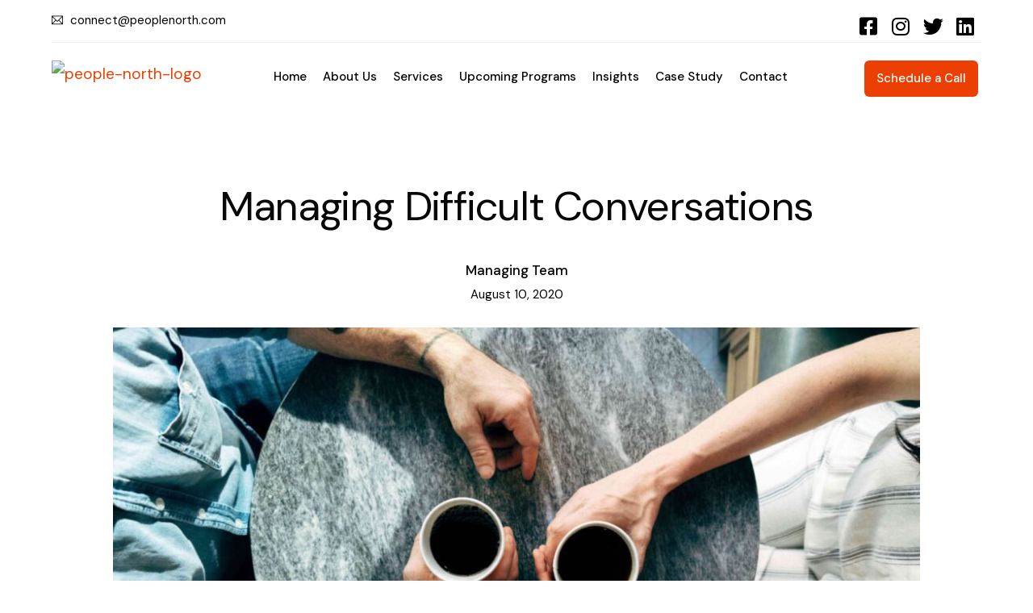

--- FILE ---
content_type: text/html; charset=UTF-8
request_url: https://peoplenorth.com/insights/managing-difficult-conversations/
body_size: 32528
content:
<!doctype html>
<html lang="en-US">
<head>
	<meta charset="UTF-8">
	<meta name="viewport" content="width=device-width, initial-scale=1">
	<link rel="profile" href="https://gmpg.org/xfn/11">

	<meta name='robots' content='index, follow, max-image-preview:large, max-snippet:-1, max-video-preview:-1' />

	<!-- This site is optimized with the Yoast SEO plugin v21.7 - https://yoast.com/wordpress/plugins/seo/ -->
	<title>Managing Difficult Conversations - People North</title>
	<link rel="canonical" href="https://peoplenorth.com/insights/managing-difficult-conversations/" />
	<meta property="og:locale" content="en_US" />
	<meta property="og:type" content="article" />
	<meta property="og:title" content="Managing Difficult Conversations - People North" />
	<meta property="og:description" content="Almost all of us have had to have a conversation with someone we were not entirely comfortable with. Be it our personal life or our professional life" />
	<meta property="og:url" content="https://peoplenorth.com/insights/managing-difficult-conversations/" />
	<meta property="og:site_name" content="People North" />
	<meta property="article:publisher" content="https://www.facebook.com/PeopleNorth/" />
	<meta property="article:modified_time" content="2023-04-11T06:11:21+00:00" />
	<meta property="og:image" content="https://peoplenorth.com/wp-content/uploads/2023/02/Picture_Managing_Difficult_Conversations-OWz3ddgs-min-1400x814-1.jpg" />
	<meta property="og:image:width" content="1400" />
	<meta property="og:image:height" content="814" />
	<meta property="og:image:type" content="image/jpeg" />
	<meta name="twitter:card" content="summary_large_image" />
	<meta name="twitter:site" content="@PeopleNorthAdco" />
	<meta name="twitter:label1" content="Est. reading time" />
	<meta name="twitter:data1" content="2 minutes" />
	<script type="application/ld+json" class="yoast-schema-graph">{"@context":"https://schema.org","@graph":[{"@type":"WebPage","@id":"https://peoplenorth.com/insights/managing-difficult-conversations/","url":"https://peoplenorth.com/insights/managing-difficult-conversations/","name":"Managing Difficult Conversations - People North","isPartOf":{"@id":"https://peoplenorth.com/#website"},"primaryImageOfPage":{"@id":"https://peoplenorth.com/insights/managing-difficult-conversations/#primaryimage"},"image":{"@id":"https://peoplenorth.com/insights/managing-difficult-conversations/#primaryimage"},"thumbnailUrl":"https://peoplenorth.com/wp-content/uploads/2023/02/Picture_Managing_Difficult_Conversations-OWz3ddgs-min-1400x814-1.jpg","datePublished":"2023-02-21T04:08:47+00:00","dateModified":"2023-04-11T06:11:21+00:00","breadcrumb":{"@id":"https://peoplenorth.com/insights/managing-difficult-conversations/#breadcrumb"},"inLanguage":"en-US","potentialAction":[{"@type":"ReadAction","target":["https://peoplenorth.com/insights/managing-difficult-conversations/"]}]},{"@type":"ImageObject","inLanguage":"en-US","@id":"https://peoplenorth.com/insights/managing-difficult-conversations/#primaryimage","url":"https://peoplenorth.com/wp-content/uploads/2023/02/Picture_Managing_Difficult_Conversations-OWz3ddgs-min-1400x814-1.jpg","contentUrl":"https://peoplenorth.com/wp-content/uploads/2023/02/Picture_Managing_Difficult_Conversations-OWz3ddgs-min-1400x814-1.jpg","width":1400,"height":814,"caption":"Managing Difficult Conversations"},{"@type":"BreadcrumbList","@id":"https://peoplenorth.com/insights/managing-difficult-conversations/#breadcrumb","itemListElement":[{"@type":"ListItem","position":1,"name":"Home","item":"https://peoplenorth.com/"},{"@type":"ListItem","position":2,"name":"Managing Difficult Conversations"}]},{"@type":"WebSite","@id":"https://peoplenorth.com/#website","url":"https://peoplenorth.com/","name":"PeopleNorth","description":"","publisher":{"@id":"https://peoplenorth.com/#organization"},"potentialAction":[{"@type":"SearchAction","target":{"@type":"EntryPoint","urlTemplate":"https://peoplenorth.com/?s={search_term_string}"},"query-input":"required name=search_term_string"}],"inLanguage":"en-US"},{"@type":"Organization","@id":"https://peoplenorth.com/#organization","name":"People North Adcon Private Limited","url":"https://peoplenorth.com/","logo":{"@type":"ImageObject","inLanguage":"en-US","@id":"https://peoplenorth.com/#/schema/logo/image/","url":"https://peoplenorth.com/wp-content/uploads/2022/07/people-north-logo.png","contentUrl":"https://peoplenorth.com/wp-content/uploads/2022/07/people-north-logo.png","width":320,"height":55,"caption":"People North Adcon Private Limited"},"image":{"@id":"https://peoplenorth.com/#/schema/logo/image/"},"sameAs":["https://www.facebook.com/PeopleNorth/","https://twitter.com/PeopleNorthAdco","https://www.linkedin.com/company/peoplenorth/?originalSubdomain=in"]}]}</script>
	<!-- / Yoast SEO plugin. -->


<link rel='dns-prefetch' href='//www.googletagmanager.com' />
<link rel="alternate" type="application/rss+xml" title="People North &raquo; Feed" href="https://peoplenorth.com/feed/" />
<link rel="alternate" type="application/rss+xml" title="People North &raquo; Comments Feed" href="https://peoplenorth.com/comments/feed/" />
<script>
window._wpemojiSettings = {"baseUrl":"https:\/\/s.w.org\/images\/core\/emoji\/14.0.0\/72x72\/","ext":".png","svgUrl":"https:\/\/s.w.org\/images\/core\/emoji\/14.0.0\/svg\/","svgExt":".svg","source":{"concatemoji":"https:\/\/peoplenorth.com\/wp-includes\/js\/wp-emoji-release.min.js?ver=6.3.7"}};
/*! This file is auto-generated */
!function(i,n){var o,s,e;function c(e){try{var t={supportTests:e,timestamp:(new Date).valueOf()};sessionStorage.setItem(o,JSON.stringify(t))}catch(e){}}function p(e,t,n){e.clearRect(0,0,e.canvas.width,e.canvas.height),e.fillText(t,0,0);var t=new Uint32Array(e.getImageData(0,0,e.canvas.width,e.canvas.height).data),r=(e.clearRect(0,0,e.canvas.width,e.canvas.height),e.fillText(n,0,0),new Uint32Array(e.getImageData(0,0,e.canvas.width,e.canvas.height).data));return t.every(function(e,t){return e===r[t]})}function u(e,t,n){switch(t){case"flag":return n(e,"\ud83c\udff3\ufe0f\u200d\u26a7\ufe0f","\ud83c\udff3\ufe0f\u200b\u26a7\ufe0f")?!1:!n(e,"\ud83c\uddfa\ud83c\uddf3","\ud83c\uddfa\u200b\ud83c\uddf3")&&!n(e,"\ud83c\udff4\udb40\udc67\udb40\udc62\udb40\udc65\udb40\udc6e\udb40\udc67\udb40\udc7f","\ud83c\udff4\u200b\udb40\udc67\u200b\udb40\udc62\u200b\udb40\udc65\u200b\udb40\udc6e\u200b\udb40\udc67\u200b\udb40\udc7f");case"emoji":return!n(e,"\ud83e\udef1\ud83c\udffb\u200d\ud83e\udef2\ud83c\udfff","\ud83e\udef1\ud83c\udffb\u200b\ud83e\udef2\ud83c\udfff")}return!1}function f(e,t,n){var r="undefined"!=typeof WorkerGlobalScope&&self instanceof WorkerGlobalScope?new OffscreenCanvas(300,150):i.createElement("canvas"),a=r.getContext("2d",{willReadFrequently:!0}),o=(a.textBaseline="top",a.font="600 32px Arial",{});return e.forEach(function(e){o[e]=t(a,e,n)}),o}function t(e){var t=i.createElement("script");t.src=e,t.defer=!0,i.head.appendChild(t)}"undefined"!=typeof Promise&&(o="wpEmojiSettingsSupports",s=["flag","emoji"],n.supports={everything:!0,everythingExceptFlag:!0},e=new Promise(function(e){i.addEventListener("DOMContentLoaded",e,{once:!0})}),new Promise(function(t){var n=function(){try{var e=JSON.parse(sessionStorage.getItem(o));if("object"==typeof e&&"number"==typeof e.timestamp&&(new Date).valueOf()<e.timestamp+604800&&"object"==typeof e.supportTests)return e.supportTests}catch(e){}return null}();if(!n){if("undefined"!=typeof Worker&&"undefined"!=typeof OffscreenCanvas&&"undefined"!=typeof URL&&URL.createObjectURL&&"undefined"!=typeof Blob)try{var e="postMessage("+f.toString()+"("+[JSON.stringify(s),u.toString(),p.toString()].join(",")+"));",r=new Blob([e],{type:"text/javascript"}),a=new Worker(URL.createObjectURL(r),{name:"wpTestEmojiSupports"});return void(a.onmessage=function(e){c(n=e.data),a.terminate(),t(n)})}catch(e){}c(n=f(s,u,p))}t(n)}).then(function(e){for(var t in e)n.supports[t]=e[t],n.supports.everything=n.supports.everything&&n.supports[t],"flag"!==t&&(n.supports.everythingExceptFlag=n.supports.everythingExceptFlag&&n.supports[t]);n.supports.everythingExceptFlag=n.supports.everythingExceptFlag&&!n.supports.flag,n.DOMReady=!1,n.readyCallback=function(){n.DOMReady=!0}}).then(function(){return e}).then(function(){var e;n.supports.everything||(n.readyCallback(),(e=n.source||{}).concatemoji?t(e.concatemoji):e.wpemoji&&e.twemoji&&(t(e.twemoji),t(e.wpemoji)))}))}((window,document),window._wpemojiSettings);
</script>
<style>
img.wp-smiley,
img.emoji {
	display: inline !important;
	border: none !important;
	box-shadow: none !important;
	height: 1em !important;
	width: 1em !important;
	margin: 0 0.07em !important;
	vertical-align: -0.1em !important;
	background: none !important;
	padding: 0 !important;
}
</style>
	<link rel='stylesheet' id='elementor-frontend-css' href='https://peoplenorth.com/wp-content/plugins/elementor/assets/css/frontend-lite.min.css?ver=3.13.0' media='all' />
<link rel='stylesheet' id='eael-general-css' href='https://peoplenorth.com/wp-content/plugins/essential-addons-for-elementor-lite/assets/front-end/css/view/general.min.css?ver=5.7.2' media='all' />
<link rel='stylesheet' id='eael-4267-css' href='https://peoplenorth.com/wp-content/uploads/essential-addons-elementor/eael-4267.css?ver=1681193481' media='all' />
<link rel='stylesheet' id='bdt-uikit-css' href='https://peoplenorth.com/wp-content/plugins/bdthemes-element-pack/assets/css/bdt-uikit.css?ver=3.13.1' media='all' />
<link rel='stylesheet' id='ep-helper-css' href='https://peoplenorth.com/wp-content/plugins/bdthemes-element-pack/assets/css/ep-helper.css?ver=6.4.0' media='all' />
<link rel='stylesheet' id='wp-block-library-css' href='https://peoplenorth.com/wp-includes/css/dist/block-library/style.min.css?ver=6.3.7' media='all' />
<style id='classic-theme-styles-inline-css'>
/*! This file is auto-generated */
.wp-block-button__link{color:#fff;background-color:#32373c;border-radius:9999px;box-shadow:none;text-decoration:none;padding:calc(.667em + 2px) calc(1.333em + 2px);font-size:1.125em}.wp-block-file__button{background:#32373c;color:#fff;text-decoration:none}
</style>
<style id='global-styles-inline-css'>
body{--wp--preset--color--black: #000000;--wp--preset--color--cyan-bluish-gray: #abb8c3;--wp--preset--color--white: #ffffff;--wp--preset--color--pale-pink: #f78da7;--wp--preset--color--vivid-red: #cf2e2e;--wp--preset--color--luminous-vivid-orange: #ff6900;--wp--preset--color--luminous-vivid-amber: #fcb900;--wp--preset--color--light-green-cyan: #7bdcb5;--wp--preset--color--vivid-green-cyan: #00d084;--wp--preset--color--pale-cyan-blue: #8ed1fc;--wp--preset--color--vivid-cyan-blue: #0693e3;--wp--preset--color--vivid-purple: #9b51e0;--wp--preset--gradient--vivid-cyan-blue-to-vivid-purple: linear-gradient(135deg,rgba(6,147,227,1) 0%,rgb(155,81,224) 100%);--wp--preset--gradient--light-green-cyan-to-vivid-green-cyan: linear-gradient(135deg,rgb(122,220,180) 0%,rgb(0,208,130) 100%);--wp--preset--gradient--luminous-vivid-amber-to-luminous-vivid-orange: linear-gradient(135deg,rgba(252,185,0,1) 0%,rgba(255,105,0,1) 100%);--wp--preset--gradient--luminous-vivid-orange-to-vivid-red: linear-gradient(135deg,rgba(255,105,0,1) 0%,rgb(207,46,46) 100%);--wp--preset--gradient--very-light-gray-to-cyan-bluish-gray: linear-gradient(135deg,rgb(238,238,238) 0%,rgb(169,184,195) 100%);--wp--preset--gradient--cool-to-warm-spectrum: linear-gradient(135deg,rgb(74,234,220) 0%,rgb(151,120,209) 20%,rgb(207,42,186) 40%,rgb(238,44,130) 60%,rgb(251,105,98) 80%,rgb(254,248,76) 100%);--wp--preset--gradient--blush-light-purple: linear-gradient(135deg,rgb(255,206,236) 0%,rgb(152,150,240) 100%);--wp--preset--gradient--blush-bordeaux: linear-gradient(135deg,rgb(254,205,165) 0%,rgb(254,45,45) 50%,rgb(107,0,62) 100%);--wp--preset--gradient--luminous-dusk: linear-gradient(135deg,rgb(255,203,112) 0%,rgb(199,81,192) 50%,rgb(65,88,208) 100%);--wp--preset--gradient--pale-ocean: linear-gradient(135deg,rgb(255,245,203) 0%,rgb(182,227,212) 50%,rgb(51,167,181) 100%);--wp--preset--gradient--electric-grass: linear-gradient(135deg,rgb(202,248,128) 0%,rgb(113,206,126) 100%);--wp--preset--gradient--midnight: linear-gradient(135deg,rgb(2,3,129) 0%,rgb(40,116,252) 100%);--wp--preset--font-size--small: 13px;--wp--preset--font-size--medium: 20px;--wp--preset--font-size--large: 36px;--wp--preset--font-size--x-large: 42px;--wp--preset--spacing--20: 0.44rem;--wp--preset--spacing--30: 0.67rem;--wp--preset--spacing--40: 1rem;--wp--preset--spacing--50: 1.5rem;--wp--preset--spacing--60: 2.25rem;--wp--preset--spacing--70: 3.38rem;--wp--preset--spacing--80: 5.06rem;--wp--preset--shadow--natural: 6px 6px 9px rgba(0, 0, 0, 0.2);--wp--preset--shadow--deep: 12px 12px 50px rgba(0, 0, 0, 0.4);--wp--preset--shadow--sharp: 6px 6px 0px rgba(0, 0, 0, 0.2);--wp--preset--shadow--outlined: 6px 6px 0px -3px rgba(255, 255, 255, 1), 6px 6px rgba(0, 0, 0, 1);--wp--preset--shadow--crisp: 6px 6px 0px rgba(0, 0, 0, 1);}:where(.is-layout-flex){gap: 0.5em;}:where(.is-layout-grid){gap: 0.5em;}body .is-layout-flow > .alignleft{float: left;margin-inline-start: 0;margin-inline-end: 2em;}body .is-layout-flow > .alignright{float: right;margin-inline-start: 2em;margin-inline-end: 0;}body .is-layout-flow > .aligncenter{margin-left: auto !important;margin-right: auto !important;}body .is-layout-constrained > .alignleft{float: left;margin-inline-start: 0;margin-inline-end: 2em;}body .is-layout-constrained > .alignright{float: right;margin-inline-start: 2em;margin-inline-end: 0;}body .is-layout-constrained > .aligncenter{margin-left: auto !important;margin-right: auto !important;}body .is-layout-constrained > :where(:not(.alignleft):not(.alignright):not(.alignfull)){max-width: var(--wp--style--global--content-size);margin-left: auto !important;margin-right: auto !important;}body .is-layout-constrained > .alignwide{max-width: var(--wp--style--global--wide-size);}body .is-layout-flex{display: flex;}body .is-layout-flex{flex-wrap: wrap;align-items: center;}body .is-layout-flex > *{margin: 0;}body .is-layout-grid{display: grid;}body .is-layout-grid > *{margin: 0;}:where(.wp-block-columns.is-layout-flex){gap: 2em;}:where(.wp-block-columns.is-layout-grid){gap: 2em;}:where(.wp-block-post-template.is-layout-flex){gap: 1.25em;}:where(.wp-block-post-template.is-layout-grid){gap: 1.25em;}.has-black-color{color: var(--wp--preset--color--black) !important;}.has-cyan-bluish-gray-color{color: var(--wp--preset--color--cyan-bluish-gray) !important;}.has-white-color{color: var(--wp--preset--color--white) !important;}.has-pale-pink-color{color: var(--wp--preset--color--pale-pink) !important;}.has-vivid-red-color{color: var(--wp--preset--color--vivid-red) !important;}.has-luminous-vivid-orange-color{color: var(--wp--preset--color--luminous-vivid-orange) !important;}.has-luminous-vivid-amber-color{color: var(--wp--preset--color--luminous-vivid-amber) !important;}.has-light-green-cyan-color{color: var(--wp--preset--color--light-green-cyan) !important;}.has-vivid-green-cyan-color{color: var(--wp--preset--color--vivid-green-cyan) !important;}.has-pale-cyan-blue-color{color: var(--wp--preset--color--pale-cyan-blue) !important;}.has-vivid-cyan-blue-color{color: var(--wp--preset--color--vivid-cyan-blue) !important;}.has-vivid-purple-color{color: var(--wp--preset--color--vivid-purple) !important;}.has-black-background-color{background-color: var(--wp--preset--color--black) !important;}.has-cyan-bluish-gray-background-color{background-color: var(--wp--preset--color--cyan-bluish-gray) !important;}.has-white-background-color{background-color: var(--wp--preset--color--white) !important;}.has-pale-pink-background-color{background-color: var(--wp--preset--color--pale-pink) !important;}.has-vivid-red-background-color{background-color: var(--wp--preset--color--vivid-red) !important;}.has-luminous-vivid-orange-background-color{background-color: var(--wp--preset--color--luminous-vivid-orange) !important;}.has-luminous-vivid-amber-background-color{background-color: var(--wp--preset--color--luminous-vivid-amber) !important;}.has-light-green-cyan-background-color{background-color: var(--wp--preset--color--light-green-cyan) !important;}.has-vivid-green-cyan-background-color{background-color: var(--wp--preset--color--vivid-green-cyan) !important;}.has-pale-cyan-blue-background-color{background-color: var(--wp--preset--color--pale-cyan-blue) !important;}.has-vivid-cyan-blue-background-color{background-color: var(--wp--preset--color--vivid-cyan-blue) !important;}.has-vivid-purple-background-color{background-color: var(--wp--preset--color--vivid-purple) !important;}.has-black-border-color{border-color: var(--wp--preset--color--black) !important;}.has-cyan-bluish-gray-border-color{border-color: var(--wp--preset--color--cyan-bluish-gray) !important;}.has-white-border-color{border-color: var(--wp--preset--color--white) !important;}.has-pale-pink-border-color{border-color: var(--wp--preset--color--pale-pink) !important;}.has-vivid-red-border-color{border-color: var(--wp--preset--color--vivid-red) !important;}.has-luminous-vivid-orange-border-color{border-color: var(--wp--preset--color--luminous-vivid-orange) !important;}.has-luminous-vivid-amber-border-color{border-color: var(--wp--preset--color--luminous-vivid-amber) !important;}.has-light-green-cyan-border-color{border-color: var(--wp--preset--color--light-green-cyan) !important;}.has-vivid-green-cyan-border-color{border-color: var(--wp--preset--color--vivid-green-cyan) !important;}.has-pale-cyan-blue-border-color{border-color: var(--wp--preset--color--pale-cyan-blue) !important;}.has-vivid-cyan-blue-border-color{border-color: var(--wp--preset--color--vivid-cyan-blue) !important;}.has-vivid-purple-border-color{border-color: var(--wp--preset--color--vivid-purple) !important;}.has-vivid-cyan-blue-to-vivid-purple-gradient-background{background: var(--wp--preset--gradient--vivid-cyan-blue-to-vivid-purple) !important;}.has-light-green-cyan-to-vivid-green-cyan-gradient-background{background: var(--wp--preset--gradient--light-green-cyan-to-vivid-green-cyan) !important;}.has-luminous-vivid-amber-to-luminous-vivid-orange-gradient-background{background: var(--wp--preset--gradient--luminous-vivid-amber-to-luminous-vivid-orange) !important;}.has-luminous-vivid-orange-to-vivid-red-gradient-background{background: var(--wp--preset--gradient--luminous-vivid-orange-to-vivid-red) !important;}.has-very-light-gray-to-cyan-bluish-gray-gradient-background{background: var(--wp--preset--gradient--very-light-gray-to-cyan-bluish-gray) !important;}.has-cool-to-warm-spectrum-gradient-background{background: var(--wp--preset--gradient--cool-to-warm-spectrum) !important;}.has-blush-light-purple-gradient-background{background: var(--wp--preset--gradient--blush-light-purple) !important;}.has-blush-bordeaux-gradient-background{background: var(--wp--preset--gradient--blush-bordeaux) !important;}.has-luminous-dusk-gradient-background{background: var(--wp--preset--gradient--luminous-dusk) !important;}.has-pale-ocean-gradient-background{background: var(--wp--preset--gradient--pale-ocean) !important;}.has-electric-grass-gradient-background{background: var(--wp--preset--gradient--electric-grass) !important;}.has-midnight-gradient-background{background: var(--wp--preset--gradient--midnight) !important;}.has-small-font-size{font-size: var(--wp--preset--font-size--small) !important;}.has-medium-font-size{font-size: var(--wp--preset--font-size--medium) !important;}.has-large-font-size{font-size: var(--wp--preset--font-size--large) !important;}.has-x-large-font-size{font-size: var(--wp--preset--font-size--x-large) !important;}
.wp-block-navigation a:where(:not(.wp-element-button)){color: inherit;}
:where(.wp-block-post-template.is-layout-flex){gap: 1.25em;}:where(.wp-block-post-template.is-layout-grid){gap: 1.25em;}
:where(.wp-block-columns.is-layout-flex){gap: 2em;}:where(.wp-block-columns.is-layout-grid){gap: 2em;}
.wp-block-pullquote{font-size: 1.5em;line-height: 1.6;}
</style>
<link rel='stylesheet' id='awsm-jobs-general-css' href='https://peoplenorth.com/wp-content/plugins/wp-job-openings/assets/css/general.min.css?ver=3.4.3' media='all' />
<link rel='stylesheet' id='awsm-jobs-style-css' href='https://peoplenorth.com/wp-content/plugins/wp-job-openings/assets/css/style.min.css?ver=3.4.3' media='all' />
<link rel='stylesheet' id='child-style-css' href='https://peoplenorth.com/wp-content/themes/affirm-child/style.css?ver=6.3.7' media='all' />
<link rel='stylesheet' id='elementor-icons-css' href='https://peoplenorth.com/wp-content/plugins/elementor/assets/lib/eicons/css/elementor-icons.min.css?ver=5.20.0' media='all' />
<style id='elementor-icons-inline-css'>

		.elementor-add-new-section .elementor-add-templately-promo-button{
            background-color: #5d4fff;
            background-image: url(https://peoplenorth.com/wp-content/plugins/essential-addons-for-elementor-lite/assets/admin/images/templately/logo-icon.svg);
            background-repeat: no-repeat;
            background-position: center center;
            position: relative;
        }
        
		.elementor-add-new-section .elementor-add-templately-promo-button > i{
            height: 12px;
        }
        
        body .elementor-add-new-section .elementor-add-section-area-button {
            margin-left: 0;
        }

		.elementor-add-new-section .elementor-add-templately-promo-button{
            background-color: #5d4fff;
            background-image: url(https://peoplenorth.com/wp-content/plugins/essential-addons-for-elementor-lite/assets/admin/images/templately/logo-icon.svg);
            background-repeat: no-repeat;
            background-position: center center;
            position: relative;
        }
        
		.elementor-add-new-section .elementor-add-templately-promo-button > i{
            height: 12px;
        }
        
        body .elementor-add-new-section .elementor-add-section-area-button {
            margin-left: 0;
        }
</style>
<link rel='stylesheet' id='swiper-css' href='https://peoplenorth.com/wp-content/plugins/elementor/assets/lib/swiper/css/swiper.min.css?ver=5.3.6' media='all' />
<link rel='stylesheet' id='elementor-pro-css' href='https://peoplenorth.com/wp-content/plugins/elementor-pro/assets/css/frontend-lite.min.css?ver=3.7.0' media='all' />
<link rel='stylesheet' id='elementor-post-1155-css' href='https://peoplenorth.com/wp-content/uploads/elementor/css/post-1155.css?ver=1758734650' media='all' />
<link rel='stylesheet' id='elementor-post-4244-css' href='https://peoplenorth.com/wp-content/uploads/elementor/css/post-4244.css?ver=1758714266' media='all' />
<link rel='stylesheet' id='elementor-post-6516-css' href='https://peoplenorth.com/wp-content/uploads/elementor/css/post-6516.css?ver=1758714266' media='all' />
<link rel='stylesheet' id='elementor-post-4267-css' href='https://peoplenorth.com/wp-content/uploads/elementor/css/post-4267.css?ver=1758714266' media='all' />
<link rel='stylesheet' id='uicore_global-css' href='https://peoplenorth.com/wp-content/uploads/uicore-global.css?ver=5004' media='all' />
<link rel='stylesheet' id='google-fonts-1-css' href='https://fonts.googleapis.com/css?family=DM+Sans%3A100%2C100italic%2C200%2C200italic%2C300%2C300italic%2C400%2C400italic%2C500%2C500italic%2C600%2C600italic%2C700%2C700italic%2C800%2C800italic%2C900%2C900italic&#038;display=auto&#038;ver=6.3.7' media='all' />
<link rel='stylesheet' id='elementor-icons-shared-0-css' href='https://peoplenorth.com/wp-content/plugins/elementor/assets/lib/font-awesome/css/fontawesome.min.css?ver=5.15.3' media='all' />
<link rel='stylesheet' id='elementor-icons-fa-solid-css' href='https://peoplenorth.com/wp-content/plugins/elementor/assets/lib/font-awesome/css/solid.min.css?ver=5.15.3' media='all' />
<link rel='stylesheet' id='elementor-icons-shared-1-css' href='https://peoplenorth.com/wp-content/plugins/uicore-framework/assets/fonts/themify-icons.css?ver=1.0.0' media='all' />
<link rel='stylesheet' id='elementor-icons-uicore-icons-css' href='https://peoplenorth.com/wp-content/plugins/uicore-framework/assets/fonts/themify-icons.css?ver=1.0.0' media='all' />
<link rel='stylesheet' id='elementor-icons-fa-brands-css' href='https://peoplenorth.com/wp-content/plugins/elementor/assets/lib/font-awesome/css/brands.min.css?ver=5.15.3' media='all' />
<link rel="preconnect" href="https://fonts.gstatic.com/" crossorigin><script src='https://peoplenorth.com/wp-includes/js/jquery/jquery.min.js?ver=3.7.0' id='jquery-core-js'></script>
<script src='https://peoplenorth.com/wp-includes/js/jquery/jquery-migrate.min.js?ver=3.4.1' id='jquery-migrate-js'></script>

<!-- Google Analytics snippet added by Site Kit -->
<script src='https://www.googletagmanager.com/gtag/js?id=UA-130623699-2' id='google_gtagjs-js' async></script>
<script id="google_gtagjs-js-after">
window.dataLayer = window.dataLayer || [];function gtag(){dataLayer.push(arguments);}
gtag('set', 'linker', {"domains":["peoplenorth.com"]} );
gtag("js", new Date());
gtag("set", "developer_id.dZTNiMT", true);
gtag("config", "UA-130623699-2", {"anonymize_ip":true});
gtag("config", "G-NKENPVG3WB");
</script>

<!-- End Google Analytics snippet added by Site Kit -->
<link rel="https://api.w.org/" href="https://peoplenorth.com/wp-json/" /><link rel="alternate" type="application/json" href="https://peoplenorth.com/wp-json/wp/v2/insights/1155" /><link rel="EditURI" type="application/rsd+xml" title="RSD" href="https://peoplenorth.com/xmlrpc.php?rsd" />
<meta name="generator" content="WordPress 6.3.7" />
<link rel='shortlink' href='https://peoplenorth.com/?p=1155' />
<link rel="alternate" type="application/json+oembed" href="https://peoplenorth.com/wp-json/oembed/1.0/embed?url=https%3A%2F%2Fpeoplenorth.com%2Finsights%2Fmanaging-difficult-conversations%2F" />
<link rel="alternate" type="text/xml+oembed" href="https://peoplenorth.com/wp-json/oembed/1.0/embed?url=https%3A%2F%2Fpeoplenorth.com%2Finsights%2Fmanaging-difficult-conversations%2F&#038;format=xml" />
<meta name="generator" content="Site Kit by Google 1.116.0" />		<script>
			document.documentElement.className = document.documentElement.className.replace( 'no-js', 'js' );
		</script>
				<style>
			.no-js img.lazyload { display: none; }
			figure.wp-block-image img.lazyloading { min-width: 150px; }
							.lazyload, .lazyloading { opacity: 0; }
				.lazyloaded {
					opacity: 1;
					transition: opacity 400ms;
					transition-delay: 0ms;
				}
					</style>
		<meta name="generator" content="Elementor 3.13.0; features: e_dom_optimization, e_optimized_assets_loading, e_optimized_css_loading, a11y_improvements, additional_custom_breakpoints; settings: css_print_method-external, google_font-enabled, font_display-auto">
<style>.recentcomments a{display:inline !important;padding:0 !important;margin:0 !important;}</style><meta name="theme-color" content="#EC3F03" />
        <link rel="shortcut icon" href="https://peoplenorth.com/wp-content/uploads/2022/07/people-north-favicon.png" >
		<link rel="icon" href="https://peoplenorth.com/wp-content/uploads/2022/07/people-north-favicon.png" >
		<link rel="apple-touch-icon" sizes="152x152" href="https://peoplenorth.com/wp-content/uploads/2022/07/people-north-favicon.png">
		<link rel="apple-touch-icon" sizes="120x120" href="https://peoplenorth.com/wp-content/uploads/2022/07/people-north-favicon.png">
		<link rel="apple-touch-icon" sizes="76x76" href="https://peoplenorth.com/wp-content/uploads/2022/07/people-north-favicon.png">
        <link rel="apple-touch-icon" href="https://peoplenorth.com/wp-content/uploads/2022/07/people-north-favicon.png">
        <link rel="icon" href="https://peoplenorth.com/wp-content/uploads/2022/07/people-north-favicon-150x150.png" sizes="32x32" />
<link rel="icon" href="https://peoplenorth.com/wp-content/uploads/2022/07/people-north-favicon.png" sizes="192x192" />
<link rel="apple-touch-icon" href="https://peoplenorth.com/wp-content/uploads/2022/07/people-north-favicon.png" />
<meta name="msapplication-TileImage" content="https://peoplenorth.com/wp-content/uploads/2022/07/people-north-favicon.png" />
		<style id="wp-custom-css">
			.elementor-244 .elementor-element.elementor-element-2ef3b3d .elementor-flip-box__front .elementor-flip-box__layer__title {
    color: #EC3F03;
    font-family: "Poppins", Sans-serif;
    font-size: 20px;
    font-weight: 800;
    text-transform: uppercase;
    background-color: #01012b;
    padding: 5px;
}
.elementor-244 .elementor-element.elementor-element-f06cf76 .elementor-flip-box__front .elementor-flip-box__layer__title {
    color: #EC3F03;
    font-family: "Poppins", Sans-serif;
    font-size: 20px;
    font-weight: 800;
    text-transform: uppercase;
    background-color: #01012b;
    padding: 5px;
}
.elementor-244 .elementor-element.elementor-element-2f1a7e2 .elementor-flip-box__front .elementor-flip-box__layer__title {
    color: #EC3F03;
    font-family: "Poppins", Sans-serif;
    font-size: 20px;
    font-weight: 800;
    text-transform: uppercase;
    background-color: #01012b;
    padding: 5px;
}
.elementor-244 .elementor-element.elementor-element-cc23323 .elementor-flip-box__front .elementor-flip-box__layer__title {
    color: #EC3F03;
    font-family: "Poppins", Sans-serif;
    font-size: 20px;
    font-weight: 800;
    text-transform: uppercase;
    background-color: #01012b;
    padding:5px;
}

.uicore-page-title .uicore .ui-blog-date, .uicore-page-title .uicore .ui-breadcrumb span a span, .uicore-page-title .uicore .uicore-description, .uicore-page-title .uicore .uicore-entry-meta a {
    opacity: .6;
    font-size: 17px;
		color: black;
		
}

.elementor-3058 .elementor-element.elementor-element-4a64a60 img {
    border-radius: 8px 8px 8px 8px;
    height: 650px;
}

.elementor-3058 .elementor-element.elementor-element-99923ec img {
    border-radius: 8px 8px 8px 8px;
	height: 650px;
}

/* .elementor-3058 .elementor-element.elementor-element-75bca7f img {
    border-radius: 8px 8px 8px 8px;
	height: 650px
} */

.elementor-137 .elementor-element.elementor-element-1e0b42a {
    transition: background 0.3s, border 0.3s, border-radius 0.3s, box-shadow 0.3s;
    display: none;
}

/* .uicore-custom-area .uicore-hca ul.uicore-menu li.menu-item>a, .uicore-navbar.uicore-h-classic .uicore-simple-megamenu>.sub-menu, .uicore-navbar:not(.uicore-left-menu) .uicore-nav-menu ul.uicore-menu li.menu-item>a {
    padding-right: 70px
} */


/* .elementor-3130 .elementor-element.elementor-element-1c3bb61 .elementor-flip-box__back {
    background-color: #01012B;
    border-radius: 10px;
}
.elementor-3130 .elementor-element.elementor-element-1c3bb61 .elementor-flip-box__front .elementor-flip-box__layer__overlay {
    background-color: #00000070;
    padding: 0px 10px 0px 10px;
    text-align: center;
    justify-content: flex-end;
    border-radius: 10px;
} */

@media only screen and (max-width: 768px){
    html,
    body{
    width:100%;
    overflow-x:hidden;
    }
}		</style>
		<style id="wpforms-css-vars-root">
				:root {
					--wpforms-field-border-radius: 3px;
--wpforms-field-background-color: #ffffff;
--wpforms-field-border-color: rgba( 0, 0, 0, 0.25 );
--wpforms-field-text-color: rgba( 0, 0, 0, 0.7 );
--wpforms-label-color: rgba( 0, 0, 0, 0.85 );
--wpforms-label-sublabel-color: rgba( 0, 0, 0, 0.55 );
--wpforms-label-error-color: #d63637;
--wpforms-button-border-radius: 3px;
--wpforms-button-background-color: #066aab;
--wpforms-button-text-color: #ffffff;
--wpforms-field-size-input-height: 43px;
--wpforms-field-size-input-spacing: 15px;
--wpforms-field-size-font-size: 16px;
--wpforms-field-size-line-height: 19px;
--wpforms-field-size-padding-h: 14px;
--wpforms-field-size-checkbox-size: 16px;
--wpforms-field-size-sublabel-spacing: 5px;
--wpforms-field-size-icon-size: 1;
--wpforms-label-size-font-size: 16px;
--wpforms-label-size-line-height: 19px;
--wpforms-label-size-sublabel-font-size: 14px;
--wpforms-label-size-sublabel-line-height: 17px;
--wpforms-button-size-font-size: 17px;
--wpforms-button-size-height: 41px;
--wpforms-button-size-padding-h: 15px;
--wpforms-button-size-margin-top: 10px;

				}
			</style>
</head>

<body class="insights-template insights-template-elementor_header_footer single single-insights postid-1155 single-format-standard wp-custom-logo wp-embed-responsive ui-a-dsmm-slide  elementor-default elementor-template-full-width elementor-kit-8 elementor-page elementor-page-1155">

				<div data-elementor-type="header" data-elementor-id="4244" class="elementor elementor-4244 elementor-location-header">
								<section class="elementor-section elementor-top-section elementor-element elementor-element-77cc459 elementor-section-content-space-between elementor-hidden-desktop elementor-section-boxed elementor-section-height-default elementor-section-height-default" data-id="77cc459" data-element_type="section">
						<div class="elementor-container elementor-column-gap-no">
					<div class="elementor-column elementor-col-33 elementor-top-column elementor-element elementor-element-2075c4a" data-id="2075c4a" data-element_type="column">
			<div class="elementor-widget-wrap elementor-element-populated">
								<div class="elementor-element elementor-element-220f1c5 elementor-widget elementor-widget-theme-site-logo elementor-widget-image" data-id="220f1c5" data-element_type="widget" data-widget_type="theme-site-logo.default">
				<div class="elementor-widget-container">
			<style>/*! elementor - v3.13.0 - 08-05-2023 */
.elementor-widget-image{text-align:center}.elementor-widget-image a{display:inline-block}.elementor-widget-image a img[src$=".svg"]{width:48px}.elementor-widget-image img{vertical-align:middle;display:inline-block}</style>													<a href="https://peoplenorth.com">
							<img width="320" height="55"   alt="people-north-logo" data-srcset="https://peoplenorth.com/wp-content/uploads/2022/07/people-north-logo.png 320w, https://peoplenorth.com/wp-content/uploads/2022/07/people-north-logo-300x52.png 300w"  data-src="https://peoplenorth.com/wp-content/uploads/2022/07/people-north-logo.png" data-sizes="(max-width: 320px) 100vw, 320px" class="attachment-full size-full wp-image-174 lazyload" src="[data-uri]" /><noscript><img width="320" height="55"   alt="people-north-logo" data-srcset="https://peoplenorth.com/wp-content/uploads/2022/07/people-north-logo.png 320w, https://peoplenorth.com/wp-content/uploads/2022/07/people-north-logo-300x52.png 300w"  data-src="https://peoplenorth.com/wp-content/uploads/2022/07/people-north-logo.png" data-sizes="(max-width: 320px) 100vw, 320px" class="attachment-full size-full wp-image-174 lazyload" src="[data-uri]" /><noscript><img width="320" height="55" src="https://peoplenorth.com/wp-content/uploads/2022/07/people-north-logo.png" class="attachment-full size-full wp-image-174" alt="people-north-logo" srcset="https://peoplenorth.com/wp-content/uploads/2022/07/people-north-logo.png 320w, https://peoplenorth.com/wp-content/uploads/2022/07/people-north-logo-300x52.png 300w" sizes="(max-width: 320px) 100vw, 320px" /></noscript></noscript>								</a>
															</div>
				</div>
					</div>
		</div>
				<div class="elementor-column elementor-col-33 elementor-top-column elementor-element elementor-element-53d90e2" data-id="53d90e2" data-element_type="column">
			<div class="elementor-widget-wrap elementor-element-populated">
								<div class="elementor-element elementor-element-ab67781 elementor-tablet-align-right elementor-mobile-align-right elementor-widget elementor-widget-button" data-id="ab67781" data-element_type="widget" data-widget_type="button.default">
				<div class="elementor-widget-container">
					<div class="elementor-button-wrapper">
			<a href="#elementor-action%3Aaction%3Dpopup%3Aopen%26settings%3DeyJpZCI6IjQyNjciLCJ0b2dnbGUiOmZhbHNlfQ%3D%3D" class="elementor-button-link elementor-button elementor-size-sm" role="button">
						<span class="elementor-button-content-wrapper">
							<span class="elementor-button-icon elementor-align-icon-left">
				<i aria-hidden="true" class="ti ti-align-right"></i>			</span>
						<span class="elementor-button-text"></span>
		</span>
					</a>
		</div>
				</div>
				</div>
					</div>
		</div>
				<div class="elementor-column elementor-col-33 elementor-top-column elementor-element elementor-element-918c3cc" data-id="918c3cc" data-element_type="column">
			<div class="elementor-widget-wrap elementor-element-populated">
								<div class="elementor-element elementor-element-ac145bb elementor-align-right elementor-hidden-tablet elementor-hidden-mobile elementor-widget elementor-widget-button" data-id="ac145bb" data-element_type="widget" data-widget_type="button.default">
				<div class="elementor-widget-container">
					<div class="elementor-button-wrapper">
			<a href="#" class="elementor-button-link elementor-button elementor-size-sm" role="button">
						<span class="elementor-button-content-wrapper">
						<span class="elementor-button-text">Schedule a call</span>
		</span>
					</a>
		</div>
				</div>
				</div>
					</div>
		</div>
							</div>
		</section>
				<section class="elementor-section elementor-top-section elementor-element elementor-element-e0ef488 elementor-hidden-tablet elementor-hidden-mobile elementor-section-boxed elementor-section-height-default elementor-section-height-default" data-id="e0ef488" data-element_type="section" data-settings="{&quot;background_background&quot;:&quot;classic&quot;}">
						<div class="elementor-container elementor-column-gap-default">
					<div class="elementor-column elementor-col-50 elementor-top-column elementor-element elementor-element-1fd3360" data-id="1fd3360" data-element_type="column" data-settings="{&quot;background_background&quot;:&quot;classic&quot;}">
			<div class="elementor-widget-wrap elementor-element-populated">
								<div class="elementor-element elementor-element-527320d elementor-icon-list--layout-traditional elementor-list-item-link-full_width elementor-widget elementor-widget-icon-list" data-id="527320d" data-element_type="widget" data-widget_type="icon-list.default">
				<div class="elementor-widget-container">
			<link rel="stylesheet" href="https://peoplenorth.com/wp-content/plugins/elementor/assets/css/widget-icon-list.min.css">		<ul class="elementor-icon-list-items">
							<li class="elementor-icon-list-item">
											<a href="mailto:connect@peoplenorth.com">

												<span class="elementor-icon-list-icon">
							<i aria-hidden="true" class="ti ti-email"></i>						</span>
										<span class="elementor-icon-list-text">connect@peoplenorth.com</span>
											</a>
									</li>
						</ul>
				</div>
				</div>
					</div>
		</div>
				<div class="elementor-column elementor-col-50 elementor-top-column elementor-element elementor-element-0c3fcd1" data-id="0c3fcd1" data-element_type="column" data-settings="{&quot;background_background&quot;:&quot;classic&quot;}">
			<div class="elementor-widget-wrap elementor-element-populated">
								<div class="elementor-element elementor-element-a333321 e-grid-align-right elementor-shape-rounded elementor-grid-0 elementor-widget elementor-widget-social-icons" data-id="a333321" data-element_type="widget" data-widget_type="social-icons.default">
				<div class="elementor-widget-container">
			<style>/*! elementor - v3.13.0 - 08-05-2023 */
.elementor-widget-social-icons.elementor-grid-0 .elementor-widget-container,.elementor-widget-social-icons.elementor-grid-mobile-0 .elementor-widget-container,.elementor-widget-social-icons.elementor-grid-tablet-0 .elementor-widget-container{line-height:1;font-size:0}.elementor-widget-social-icons:not(.elementor-grid-0):not(.elementor-grid-tablet-0):not(.elementor-grid-mobile-0) .elementor-grid{display:inline-grid}.elementor-widget-social-icons .elementor-grid{grid-column-gap:var(--grid-column-gap,5px);grid-row-gap:var(--grid-row-gap,5px);grid-template-columns:var(--grid-template-columns);justify-content:var(--justify-content,center);justify-items:var(--justify-content,center)}.elementor-icon.elementor-social-icon{font-size:var(--icon-size,25px);line-height:var(--icon-size,25px);width:calc(var(--icon-size, 25px) + (2 * var(--icon-padding, .5em)));height:calc(var(--icon-size, 25px) + (2 * var(--icon-padding, .5em)))}.elementor-social-icon{--e-social-icon-icon-color:#fff;display:inline-flex;background-color:#69727d;align-items:center;justify-content:center;text-align:center;cursor:pointer}.elementor-social-icon i{color:var(--e-social-icon-icon-color)}.elementor-social-icon svg{fill:var(--e-social-icon-icon-color)}.elementor-social-icon:last-child{margin:0}.elementor-social-icon:hover{opacity:.9;color:#fff}.elementor-social-icon-android{background-color:#a4c639}.elementor-social-icon-apple{background-color:#999}.elementor-social-icon-behance{background-color:#1769ff}.elementor-social-icon-bitbucket{background-color:#205081}.elementor-social-icon-codepen{background-color:#000}.elementor-social-icon-delicious{background-color:#39f}.elementor-social-icon-deviantart{background-color:#05cc47}.elementor-social-icon-digg{background-color:#005be2}.elementor-social-icon-dribbble{background-color:#ea4c89}.elementor-social-icon-elementor{background-color:#d30c5c}.elementor-social-icon-envelope{background-color:#ea4335}.elementor-social-icon-facebook,.elementor-social-icon-facebook-f{background-color:#3b5998}.elementor-social-icon-flickr{background-color:#0063dc}.elementor-social-icon-foursquare{background-color:#2d5be3}.elementor-social-icon-free-code-camp,.elementor-social-icon-freecodecamp{background-color:#006400}.elementor-social-icon-github{background-color:#333}.elementor-social-icon-gitlab{background-color:#e24329}.elementor-social-icon-globe{background-color:#69727d}.elementor-social-icon-google-plus,.elementor-social-icon-google-plus-g{background-color:#dd4b39}.elementor-social-icon-houzz{background-color:#7ac142}.elementor-social-icon-instagram{background-color:#262626}.elementor-social-icon-jsfiddle{background-color:#487aa2}.elementor-social-icon-link{background-color:#818a91}.elementor-social-icon-linkedin,.elementor-social-icon-linkedin-in{background-color:#0077b5}.elementor-social-icon-medium{background-color:#00ab6b}.elementor-social-icon-meetup{background-color:#ec1c40}.elementor-social-icon-mixcloud{background-color:#273a4b}.elementor-social-icon-odnoklassniki{background-color:#f4731c}.elementor-social-icon-pinterest{background-color:#bd081c}.elementor-social-icon-product-hunt{background-color:#da552f}.elementor-social-icon-reddit{background-color:#ff4500}.elementor-social-icon-rss{background-color:#f26522}.elementor-social-icon-shopping-cart{background-color:#4caf50}.elementor-social-icon-skype{background-color:#00aff0}.elementor-social-icon-slideshare{background-color:#0077b5}.elementor-social-icon-snapchat{background-color:#fffc00}.elementor-social-icon-soundcloud{background-color:#f80}.elementor-social-icon-spotify{background-color:#2ebd59}.elementor-social-icon-stack-overflow{background-color:#fe7a15}.elementor-social-icon-steam{background-color:#00adee}.elementor-social-icon-stumbleupon{background-color:#eb4924}.elementor-social-icon-telegram{background-color:#2ca5e0}.elementor-social-icon-thumb-tack{background-color:#1aa1d8}.elementor-social-icon-tripadvisor{background-color:#589442}.elementor-social-icon-tumblr{background-color:#35465c}.elementor-social-icon-twitch{background-color:#6441a5}.elementor-social-icon-twitter{background-color:#1da1f2}.elementor-social-icon-viber{background-color:#665cac}.elementor-social-icon-vimeo{background-color:#1ab7ea}.elementor-social-icon-vk{background-color:#45668e}.elementor-social-icon-weibo{background-color:#dd2430}.elementor-social-icon-weixin{background-color:#31a918}.elementor-social-icon-whatsapp{background-color:#25d366}.elementor-social-icon-wordpress{background-color:#21759b}.elementor-social-icon-xing{background-color:#026466}.elementor-social-icon-yelp{background-color:#af0606}.elementor-social-icon-youtube{background-color:#cd201f}.elementor-social-icon-500px{background-color:#0099e5}.elementor-shape-rounded .elementor-icon.elementor-social-icon{border-radius:10%}.elementor-shape-circle .elementor-icon.elementor-social-icon{border-radius:50%}</style>		<div class="elementor-social-icons-wrapper elementor-grid">
							<span class="elementor-grid-item">
					<a class="elementor-icon elementor-social-icon elementor-social-icon-facebook-square elementor-animation-shrink elementor-repeater-item-517c7c5" href="https://www.facebook.com/PeopleNorth/" target="_blank">
						<span class="elementor-screen-only">Facebook-square</span>
						<i class="fab fa-facebook-square"></i>					</a>
				</span>
							<span class="elementor-grid-item">
					<a class="elementor-icon elementor-social-icon elementor-social-icon-instagram elementor-animation-shrink elementor-repeater-item-db13009" href="https://www.instagram.com/peoplenorth_/" target="_blank">
						<span class="elementor-screen-only">Instagram</span>
						<i class="fab fa-instagram"></i>					</a>
				</span>
							<span class="elementor-grid-item">
					<a class="elementor-icon elementor-social-icon elementor-social-icon-twitter elementor-animation-shrink elementor-repeater-item-48d2d0f" href="https://twitter.com/PeopleNorthAdco?ref_src=twsrc%5Etfw" target="_blank">
						<span class="elementor-screen-only">Twitter</span>
						<i class="fab fa-twitter"></i>					</a>
				</span>
							<span class="elementor-grid-item">
					<a class="elementor-icon elementor-social-icon elementor-social-icon-linkedin elementor-animation-shrink elementor-repeater-item-86d1fd3" href="https://www.linkedin.com/company/peoplenorth/?originalSubdomain=in" target="_blank">
						<span class="elementor-screen-only">Linkedin</span>
						<i class="fab fa-linkedin"></i>					</a>
				</span>
					</div>
				</div>
				</div>
					</div>
		</div>
							</div>
		</section>
				<section data-bdt-sticky="position: start" class="bdt-sticky elementor-section elementor-top-section elementor-element elementor-element-040b3db elementor-section-content-space-between elementor-hidden-tablet elementor-hidden-mobile elementor-section-boxed elementor-section-height-default elementor-section-height-default" data-id="040b3db" data-element_type="section">
						<div class="elementor-container elementor-column-gap-no">
					<div class="elementor-column elementor-col-33 elementor-top-column elementor-element elementor-element-59c747a" data-id="59c747a" data-element_type="column">
			<div class="elementor-widget-wrap elementor-element-populated">
								<div class="elementor-element elementor-element-313aaad elementor-widget elementor-widget-theme-site-logo elementor-widget-image" data-id="313aaad" data-element_type="widget" data-widget_type="theme-site-logo.default">
				<div class="elementor-widget-container">
																<a href="https://peoplenorth.com">
							<img width="320" height="55"   alt="people-north-logo" data-srcset="https://peoplenorth.com/wp-content/uploads/2022/07/people-north-logo.png 320w, https://peoplenorth.com/wp-content/uploads/2022/07/people-north-logo-300x52.png 300w"  data-src="https://peoplenorth.com/wp-content/uploads/2022/07/people-north-logo.png" data-sizes="(max-width: 320px) 100vw, 320px" class="attachment-full size-full wp-image-174 lazyload" src="[data-uri]" /><noscript><img width="320" height="55"   alt="people-north-logo" data-srcset="https://peoplenorth.com/wp-content/uploads/2022/07/people-north-logo.png 320w, https://peoplenorth.com/wp-content/uploads/2022/07/people-north-logo-300x52.png 300w"  data-src="https://peoplenorth.com/wp-content/uploads/2022/07/people-north-logo.png" data-sizes="(max-width: 320px) 100vw, 320px" class="attachment-full size-full wp-image-174 lazyload" src="[data-uri]" /><noscript><img width="320" height="55" src="https://peoplenorth.com/wp-content/uploads/2022/07/people-north-logo.png" class="attachment-full size-full wp-image-174" alt="people-north-logo" srcset="https://peoplenorth.com/wp-content/uploads/2022/07/people-north-logo.png 320w, https://peoplenorth.com/wp-content/uploads/2022/07/people-north-logo-300x52.png 300w" sizes="(max-width: 320px) 100vw, 320px" /></noscript></noscript>								</a>
															</div>
				</div>
					</div>
		</div>
				<div class="elementor-column elementor-col-33 elementor-top-column elementor-element elementor-element-b16303b" data-id="b16303b" data-element_type="column">
			<div class="elementor-widget-wrap elementor-element-populated">
								<div class="elementor-element elementor-element-0334b70 elementor-nav-menu__align-center elementor-nav-menu__text-align-center elementor-nav-menu--stretch elementor-nav-menu--dropdown-tablet elementor-nav-menu--toggle elementor-nav-menu--burger elementor-widget elementor-widget-nav-menu" data-id="0334b70" data-element_type="widget" data-settings="{&quot;submenu_icon&quot;:{&quot;value&quot;:&quot;&lt;i class=\&quot;fas fa-angle-down\&quot;&gt;&lt;\/i&gt;&quot;,&quot;library&quot;:&quot;fa-solid&quot;},&quot;full_width&quot;:&quot;stretch&quot;,&quot;layout&quot;:&quot;horizontal&quot;,&quot;toggle&quot;:&quot;burger&quot;}" data-widget_type="nav-menu.default">
				<div class="elementor-widget-container">
			<link rel="stylesheet" href="https://peoplenorth.com/wp-content/plugins/elementor-pro/assets/css/widget-nav-menu.min.css">			<nav migration_allowed="1" migrated="0" role="navigation" class="elementor-nav-menu--main elementor-nav-menu__container elementor-nav-menu--layout-horizontal e--pointer-none">
				<ul id="menu-1-0334b70" class="elementor-nav-menu"><li class="menu-item menu-item-type-post_type menu-item-object-page menu-item-home menu-item-3734"><a href="https://peoplenorth.com/" class="elementor-item">Home</a></li>
<li class="menu-item menu-item-type-post_type menu-item-object-page menu-item-3395"><a href="https://peoplenorth.com/about-us/" class="elementor-item">About Us</a></li>
<li class="menu-item menu-item-type-post_type menu-item-object-page menu-item-has-children menu-item-4469"><a href="https://peoplenorth.com/services/" class="elementor-item">Services</a>
<ul class="sub-menu elementor-nav-menu--dropdown">
	<li class="menu-item menu-item-type-post_type menu-item-object-page menu-item-has-children menu-item-3818"><a href="https://peoplenorth.com/talent-acquisition/" class="elementor-sub-item">Talent Acquisition</a>
	<ul class="sub-menu elementor-nav-menu--dropdown">
		<li class="menu-item menu-item-type-post_type menu-item-object-page menu-item-3841"><a href="https://peoplenorth.com/contingency-hiring/" class="elementor-sub-item">Contingency Hiring</a></li>
		<li class="menu-item menu-item-type-post_type menu-item-object-page menu-item-3842"><a href="https://peoplenorth.com/executive-search/" class="elementor-sub-item">Executive Search</a></li>
		<li class="menu-item menu-item-type-post_type menu-item-object-page menu-item-3843"><a href="https://peoplenorth.com/diversity-hiring/" class="elementor-sub-item">Diversity Hiring</a></li>
		<li class="menu-item menu-item-type-post_type menu-item-object-page menu-item-3844"><a href="https://peoplenorth.com/overseas-recruitment/" class="elementor-sub-item">Overseas Recruitment</a></li>
		<li class="menu-item menu-item-type-post_type menu-item-object-page menu-item-3845"><a href="https://peoplenorth.com/project-hiring/" class="elementor-sub-item">Project Hiring</a></li>
		<li class="menu-item menu-item-type-post_type menu-item-object-page menu-item-3846"><a href="https://peoplenorth.com/recruitment-process-outsourcing/" class="elementor-sub-item">Recruitment Process Outsourcing</a></li>
		<li class="menu-item menu-item-type-post_type menu-item-object-page menu-item-3847"><a href="https://peoplenorth.com/startup-recruitment/" class="elementor-sub-item">Startup Recruitment</a></li>
		<li class="menu-item menu-item-type-post_type menu-item-object-page menu-item-3848"><a href="https://peoplenorth.com/temp-contract-staffing/" class="elementor-sub-item">Temp/Contract Staffing</a></li>
		<li class="menu-item menu-item-type-post_type menu-item-object-page menu-item-3849"><a href="https://peoplenorth.com/end-to-end-recruitment/" class="elementor-sub-item">End-To- End Recruitment</a></li>
	</ul>
</li>
	<li class="menu-item menu-item-type-post_type menu-item-object-page menu-item-has-children menu-item-3794"><a href="https://peoplenorth.com/organizational-development-and-structure/" class="elementor-sub-item">Organizational Development and Structure</a>
	<ul class="sub-menu elementor-nav-menu--dropdown">
		<li class="menu-item menu-item-type-post_type menu-item-object-page menu-item-3832"><a href="https://peoplenorth.com/organization-design/" class="elementor-sub-item">Organization Design</a></li>
		<li class="menu-item menu-item-type-post_type menu-item-object-page menu-item-3833"><a href="https://peoplenorth.com/succession-planning/" class="elementor-sub-item">Succession Planning</a></li>
		<li class="menu-item menu-item-type-post_type menu-item-object-page menu-item-3834"><a href="https://peoplenorth.com/cultural-transformation/" class="elementor-sub-item">Cultural Transformation</a></li>
		<li class="menu-item menu-item-type-post_type menu-item-object-page menu-item-3835"><a href="https://peoplenorth.com/hr-transformation/" class="elementor-sub-item">HR Transformation</a></li>
		<li class="menu-item menu-item-type-post_type menu-item-object-page menu-item-3836"><a href="https://peoplenorth.com/competency-design-mapping/" class="elementor-sub-item">Competency Design &#038; Mapping</a></li>
		<li class="menu-item menu-item-type-post_type menu-item-object-page menu-item-3850"><a href="https://peoplenorth.com/employee-engagement-climate-survey/" class="elementor-sub-item">Employee Engagement/Climate Survey</a></li>
	</ul>
</li>
	<li class="menu-item menu-item-type-post_type menu-item-object-page menu-item-has-children menu-item-3795"><a href="https://peoplenorth.com/people-development-and-coaching/" class="elementor-sub-item">People Development and Coaching</a>
	<ul class="sub-menu elementor-nav-menu--dropdown">
		<li class="menu-item menu-item-type-post_type menu-item-object-page menu-item-3837"><a href="https://peoplenorth.com/leadership-development-and-coaching/" class="elementor-sub-item">Leadership Development and Coaching</a></li>
		<li class="menu-item menu-item-type-post_type menu-item-object-page menu-item-3839"><a href="https://peoplenorth.com/experiential-workshops/" class="elementor-sub-item">Experiential Workshops</a></li>
		<li class="menu-item menu-item-type-post_type menu-item-object-page menu-item-3838"><a href="https://peoplenorth.com/executive-coaching/" class="elementor-sub-item">Executive Coaching</a></li>
		<li class="menu-item menu-item-type-post_type menu-item-object-page menu-item-11257"><a href="https://peoplenorth.com/posh-training/" class="elementor-sub-item">PoSH Training</a></li>
		<li class="menu-item menu-item-type-post_type menu-item-object-page menu-item-3840"><a href="https://peoplenorth.com/upcoming-programs/" class="elementor-sub-item">Upcoming Programs</a></li>
	</ul>
</li>
	<li class="menu-item menu-item-type-post_type menu-item-object-page menu-item-3831"><a href="https://peoplenorth.com/pracup/" class="elementor-sub-item">PracUp</a></li>
</ul>
</li>
<li class="menu-item menu-item-type-post_type menu-item-object-page menu-item-has-children menu-item-3851"><a href="https://peoplenorth.com/upcoming-programs/" class="elementor-item">Upcoming Programs</a>
<ul class="sub-menu elementor-nav-menu--dropdown">
	<li class="menu-item menu-item-type-custom menu-item-object-custom menu-item-has-children menu-item-4097"><a href="#" class="elementor-sub-item elementor-item-anchor">Events</a>
	<ul class="sub-menu elementor-nav-menu--dropdown">
		<li class="menu-item menu-item-type-post_type menu-item-object-page menu-item-6497"><a href="https://peoplenorth.com/youtube/" class="elementor-sub-item">You Tube</a></li>
	</ul>
</li>
	<li class="menu-item menu-item-type-custom menu-item-object-custom menu-item-has-children menu-item-4096"><a href="#" class="elementor-sub-item elementor-item-anchor">Workshops</a>
	<ul class="sub-menu elementor-nav-menu--dropdown">
		<li class="menu-item menu-item-type-post_type menu-item-object-page menu-item-3854"><a href="https://peoplenorth.com/levelup/" class="elementor-sub-item">LevelUp</a></li>
		<li class="menu-item menu-item-type-post_type menu-item-object-page menu-item-3856"><a href="https://peoplenorth.com/commup-communication-skills-training-program/" class="elementor-sub-item">CommUp</a></li>
		<li class="menu-item menu-item-type-post_type menu-item-object-page menu-item-3857"><a href="https://peoplenorth.com/sproutup/" class="elementor-sub-item">SproutUp</a></li>
		<li class="menu-item menu-item-type-post_type menu-item-object-page menu-item-3853"><a href="https://peoplenorth.com/leadup/" class="elementor-sub-item">LeadUp</a></li>
		<li class="menu-item menu-item-type-post_type menu-item-object-page menu-item-3855"><a href="https://peoplenorth.com/coach-in-clinique-cic/" class="elementor-sub-item">Coach-in-Clinique (CIC)</a></li>
		<li class="menu-item menu-item-type-post_type menu-item-object-page menu-item-10721"><a href="https://peoplenorth.com/managers-as-mentors-certification-program/" class="elementor-sub-item">Managers as Mentors Certification Program</a></li>
	</ul>
</li>
</ul>
</li>
<li class="menu-item menu-item-type-custom menu-item-object-custom menu-item-has-children menu-item-8459"><a href="https://peoplenorth.com/insights" class="elementor-item">Insights</a>
<ul class="sub-menu elementor-nav-menu--dropdown">
	<li class="menu-item menu-item-type-post_type menu-item-object-page menu-item-7493"><a href="https://peoplenorth.com/founders-corner/" class="elementor-sub-item">Founder’s Corner</a></li>
	<li class="menu-item menu-item-type-post_type menu-item-object-page menu-item-7490"><a href="https://peoplenorth.com/insights/talk-with-leaders/" class="elementor-sub-item">Talk With Leaders</a></li>
	<li class="menu-item menu-item-type-post_type menu-item-object-page menu-item-7494"><a href="https://peoplenorth.com/organizationculture/" class="elementor-sub-item">Organization Culture</a></li>
	<li class="menu-item menu-item-type-taxonomy menu-item-object-portfolio_category menu-item-11010"><a href="https://peoplenorth.com/portfolio-category/talent-management/" class="elementor-sub-item">Talent Management</a></li>
	<li class="menu-item menu-item-type-post_type menu-item-object-page menu-item-7489"><a href="https://peoplenorth.com/self-development/" class="elementor-sub-item">Self Development</a></li>
	<li class="menu-item menu-item-type-post_type menu-item-object-page menu-item-7492"><a href="https://peoplenorth.com/managing-teams/" class="elementor-sub-item">Managing Teams</a></li>
</ul>
</li>
<li class="menu-item menu-item-type-post_type menu-item-object-page menu-item-7450"><a href="https://peoplenorth.com/case-study/" class="elementor-item">Case Study</a></li>
<li class="menu-item menu-item-type-post_type menu-item-object-page menu-item-144"><a href="https://peoplenorth.com/contact/" class="elementor-item">Contact</a></li>
</ul>			</nav>
					<div class="elementor-menu-toggle" role="button" tabindex="0" aria-label="Menu Toggle" aria-expanded="false">
			<i aria-hidden="true" role="presentation" class="elementor-menu-toggle__icon--open fas fa-align-right"></i><i aria-hidden="true" role="presentation" class="elementor-menu-toggle__icon--close eicon-close"></i>			<span class="elementor-screen-only">Menu</span>
		</div>
			<nav class="elementor-nav-menu--dropdown elementor-nav-menu__container" role="navigation" aria-hidden="true">
				<ul id="menu-2-0334b70" class="elementor-nav-menu"><li class="menu-item menu-item-type-post_type menu-item-object-page menu-item-home menu-item-3734"><a href="https://peoplenorth.com/" class="elementor-item" tabindex="-1">Home</a></li>
<li class="menu-item menu-item-type-post_type menu-item-object-page menu-item-3395"><a href="https://peoplenorth.com/about-us/" class="elementor-item" tabindex="-1">About Us</a></li>
<li class="menu-item menu-item-type-post_type menu-item-object-page menu-item-has-children menu-item-4469"><a href="https://peoplenorth.com/services/" class="elementor-item" tabindex="-1">Services</a>
<ul class="sub-menu elementor-nav-menu--dropdown">
	<li class="menu-item menu-item-type-post_type menu-item-object-page menu-item-has-children menu-item-3818"><a href="https://peoplenorth.com/talent-acquisition/" class="elementor-sub-item" tabindex="-1">Talent Acquisition</a>
	<ul class="sub-menu elementor-nav-menu--dropdown">
		<li class="menu-item menu-item-type-post_type menu-item-object-page menu-item-3841"><a href="https://peoplenorth.com/contingency-hiring/" class="elementor-sub-item" tabindex="-1">Contingency Hiring</a></li>
		<li class="menu-item menu-item-type-post_type menu-item-object-page menu-item-3842"><a href="https://peoplenorth.com/executive-search/" class="elementor-sub-item" tabindex="-1">Executive Search</a></li>
		<li class="menu-item menu-item-type-post_type menu-item-object-page menu-item-3843"><a href="https://peoplenorth.com/diversity-hiring/" class="elementor-sub-item" tabindex="-1">Diversity Hiring</a></li>
		<li class="menu-item menu-item-type-post_type menu-item-object-page menu-item-3844"><a href="https://peoplenorth.com/overseas-recruitment/" class="elementor-sub-item" tabindex="-1">Overseas Recruitment</a></li>
		<li class="menu-item menu-item-type-post_type menu-item-object-page menu-item-3845"><a href="https://peoplenorth.com/project-hiring/" class="elementor-sub-item" tabindex="-1">Project Hiring</a></li>
		<li class="menu-item menu-item-type-post_type menu-item-object-page menu-item-3846"><a href="https://peoplenorth.com/recruitment-process-outsourcing/" class="elementor-sub-item" tabindex="-1">Recruitment Process Outsourcing</a></li>
		<li class="menu-item menu-item-type-post_type menu-item-object-page menu-item-3847"><a href="https://peoplenorth.com/startup-recruitment/" class="elementor-sub-item" tabindex="-1">Startup Recruitment</a></li>
		<li class="menu-item menu-item-type-post_type menu-item-object-page menu-item-3848"><a href="https://peoplenorth.com/temp-contract-staffing/" class="elementor-sub-item" tabindex="-1">Temp/Contract Staffing</a></li>
		<li class="menu-item menu-item-type-post_type menu-item-object-page menu-item-3849"><a href="https://peoplenorth.com/end-to-end-recruitment/" class="elementor-sub-item" tabindex="-1">End-To- End Recruitment</a></li>
	</ul>
</li>
	<li class="menu-item menu-item-type-post_type menu-item-object-page menu-item-has-children menu-item-3794"><a href="https://peoplenorth.com/organizational-development-and-structure/" class="elementor-sub-item" tabindex="-1">Organizational Development and Structure</a>
	<ul class="sub-menu elementor-nav-menu--dropdown">
		<li class="menu-item menu-item-type-post_type menu-item-object-page menu-item-3832"><a href="https://peoplenorth.com/organization-design/" class="elementor-sub-item" tabindex="-1">Organization Design</a></li>
		<li class="menu-item menu-item-type-post_type menu-item-object-page menu-item-3833"><a href="https://peoplenorth.com/succession-planning/" class="elementor-sub-item" tabindex="-1">Succession Planning</a></li>
		<li class="menu-item menu-item-type-post_type menu-item-object-page menu-item-3834"><a href="https://peoplenorth.com/cultural-transformation/" class="elementor-sub-item" tabindex="-1">Cultural Transformation</a></li>
		<li class="menu-item menu-item-type-post_type menu-item-object-page menu-item-3835"><a href="https://peoplenorth.com/hr-transformation/" class="elementor-sub-item" tabindex="-1">HR Transformation</a></li>
		<li class="menu-item menu-item-type-post_type menu-item-object-page menu-item-3836"><a href="https://peoplenorth.com/competency-design-mapping/" class="elementor-sub-item" tabindex="-1">Competency Design &#038; Mapping</a></li>
		<li class="menu-item menu-item-type-post_type menu-item-object-page menu-item-3850"><a href="https://peoplenorth.com/employee-engagement-climate-survey/" class="elementor-sub-item" tabindex="-1">Employee Engagement/Climate Survey</a></li>
	</ul>
</li>
	<li class="menu-item menu-item-type-post_type menu-item-object-page menu-item-has-children menu-item-3795"><a href="https://peoplenorth.com/people-development-and-coaching/" class="elementor-sub-item" tabindex="-1">People Development and Coaching</a>
	<ul class="sub-menu elementor-nav-menu--dropdown">
		<li class="menu-item menu-item-type-post_type menu-item-object-page menu-item-3837"><a href="https://peoplenorth.com/leadership-development-and-coaching/" class="elementor-sub-item" tabindex="-1">Leadership Development and Coaching</a></li>
		<li class="menu-item menu-item-type-post_type menu-item-object-page menu-item-3839"><a href="https://peoplenorth.com/experiential-workshops/" class="elementor-sub-item" tabindex="-1">Experiential Workshops</a></li>
		<li class="menu-item menu-item-type-post_type menu-item-object-page menu-item-3838"><a href="https://peoplenorth.com/executive-coaching/" class="elementor-sub-item" tabindex="-1">Executive Coaching</a></li>
		<li class="menu-item menu-item-type-post_type menu-item-object-page menu-item-11257"><a href="https://peoplenorth.com/posh-training/" class="elementor-sub-item" tabindex="-1">PoSH Training</a></li>
		<li class="menu-item menu-item-type-post_type menu-item-object-page menu-item-3840"><a href="https://peoplenorth.com/upcoming-programs/" class="elementor-sub-item" tabindex="-1">Upcoming Programs</a></li>
	</ul>
</li>
	<li class="menu-item menu-item-type-post_type menu-item-object-page menu-item-3831"><a href="https://peoplenorth.com/pracup/" class="elementor-sub-item" tabindex="-1">PracUp</a></li>
</ul>
</li>
<li class="menu-item menu-item-type-post_type menu-item-object-page menu-item-has-children menu-item-3851"><a href="https://peoplenorth.com/upcoming-programs/" class="elementor-item" tabindex="-1">Upcoming Programs</a>
<ul class="sub-menu elementor-nav-menu--dropdown">
	<li class="menu-item menu-item-type-custom menu-item-object-custom menu-item-has-children menu-item-4097"><a href="#" class="elementor-sub-item elementor-item-anchor" tabindex="-1">Events</a>
	<ul class="sub-menu elementor-nav-menu--dropdown">
		<li class="menu-item menu-item-type-post_type menu-item-object-page menu-item-6497"><a href="https://peoplenorth.com/youtube/" class="elementor-sub-item" tabindex="-1">You Tube</a></li>
	</ul>
</li>
	<li class="menu-item menu-item-type-custom menu-item-object-custom menu-item-has-children menu-item-4096"><a href="#" class="elementor-sub-item elementor-item-anchor" tabindex="-1">Workshops</a>
	<ul class="sub-menu elementor-nav-menu--dropdown">
		<li class="menu-item menu-item-type-post_type menu-item-object-page menu-item-3854"><a href="https://peoplenorth.com/levelup/" class="elementor-sub-item" tabindex="-1">LevelUp</a></li>
		<li class="menu-item menu-item-type-post_type menu-item-object-page menu-item-3856"><a href="https://peoplenorth.com/commup-communication-skills-training-program/" class="elementor-sub-item" tabindex="-1">CommUp</a></li>
		<li class="menu-item menu-item-type-post_type menu-item-object-page menu-item-3857"><a href="https://peoplenorth.com/sproutup/" class="elementor-sub-item" tabindex="-1">SproutUp</a></li>
		<li class="menu-item menu-item-type-post_type menu-item-object-page menu-item-3853"><a href="https://peoplenorth.com/leadup/" class="elementor-sub-item" tabindex="-1">LeadUp</a></li>
		<li class="menu-item menu-item-type-post_type menu-item-object-page menu-item-3855"><a href="https://peoplenorth.com/coach-in-clinique-cic/" class="elementor-sub-item" tabindex="-1">Coach-in-Clinique (CIC)</a></li>
		<li class="menu-item menu-item-type-post_type menu-item-object-page menu-item-10721"><a href="https://peoplenorth.com/managers-as-mentors-certification-program/" class="elementor-sub-item" tabindex="-1">Managers as Mentors Certification Program</a></li>
	</ul>
</li>
</ul>
</li>
<li class="menu-item menu-item-type-custom menu-item-object-custom menu-item-has-children menu-item-8459"><a href="https://peoplenorth.com/insights" class="elementor-item" tabindex="-1">Insights</a>
<ul class="sub-menu elementor-nav-menu--dropdown">
	<li class="menu-item menu-item-type-post_type menu-item-object-page menu-item-7493"><a href="https://peoplenorth.com/founders-corner/" class="elementor-sub-item" tabindex="-1">Founder’s Corner</a></li>
	<li class="menu-item menu-item-type-post_type menu-item-object-page menu-item-7490"><a href="https://peoplenorth.com/insights/talk-with-leaders/" class="elementor-sub-item" tabindex="-1">Talk With Leaders</a></li>
	<li class="menu-item menu-item-type-post_type menu-item-object-page menu-item-7494"><a href="https://peoplenorth.com/organizationculture/" class="elementor-sub-item" tabindex="-1">Organization Culture</a></li>
	<li class="menu-item menu-item-type-taxonomy menu-item-object-portfolio_category menu-item-11010"><a href="https://peoplenorth.com/portfolio-category/talent-management/" class="elementor-sub-item" tabindex="-1">Talent Management</a></li>
	<li class="menu-item menu-item-type-post_type menu-item-object-page menu-item-7489"><a href="https://peoplenorth.com/self-development/" class="elementor-sub-item" tabindex="-1">Self Development</a></li>
	<li class="menu-item menu-item-type-post_type menu-item-object-page menu-item-7492"><a href="https://peoplenorth.com/managing-teams/" class="elementor-sub-item" tabindex="-1">Managing Teams</a></li>
</ul>
</li>
<li class="menu-item menu-item-type-post_type menu-item-object-page menu-item-7450"><a href="https://peoplenorth.com/case-study/" class="elementor-item" tabindex="-1">Case Study</a></li>
<li class="menu-item menu-item-type-post_type menu-item-object-page menu-item-144"><a href="https://peoplenorth.com/contact/" class="elementor-item" tabindex="-1">Contact</a></li>
</ul>			</nav>
				</div>
				</div>
					</div>
		</div>
				<div class="elementor-column elementor-col-33 elementor-top-column elementor-element elementor-element-be64181" data-id="be64181" data-element_type="column">
			<div class="elementor-widget-wrap elementor-element-populated">
								<div class="elementor-element elementor-element-2ee5bf2 elementor-align-right elementor-hidden-tablet elementor-hidden-mobile elementor-widget elementor-widget-button" data-id="2ee5bf2" data-element_type="widget" data-widget_type="button.default">
				<div class="elementor-widget-container">
					<div class="elementor-button-wrapper">
			<a href="https://peoplenorth.com/contact/" class="elementor-button-link elementor-button elementor-size-sm" role="button">
						<span class="elementor-button-content-wrapper">
						<span class="elementor-button-text">Schedule a Call</span>
		</span>
					</a>
		</div>
				</div>
				</div>
					</div>
		</div>
							</div>
		</section>
				<section class="elementor-section elementor-top-section elementor-element elementor-element-b6aae61 elementor-section-boxed elementor-section-height-default elementor-section-height-default" data-id="b6aae61" data-element_type="section">
						<div class="elementor-container elementor-column-gap-default">
					<div class="elementor-column elementor-col-100 elementor-top-column elementor-element elementor-element-8afe356" data-id="8afe356" data-element_type="column">
			<div class="elementor-widget-wrap">
									</div>
		</div>
							</div>
		</section>
						</div>
		<!-- 1.1 uicore_before_body_content -->	<div class="uicore-body-content">
		<!-- 1.2 uicore_before_page_content -->		<div id="uicore-page">
		<!-- 1.3 uicore_page -->			<div id="content" class="uicore-content">

			<!-- 1.4 uicore_before_content -->		<div data-elementor-type="wp-post" data-elementor-id="1155" class="elementor elementor-1155">
									<section class="elementor-section elementor-top-section elementor-element elementor-element-3972881b elementor-section-boxed elementor-section-height-default elementor-section-height-default" data-id="3972881b" data-element_type="section">
						<div class="elementor-container elementor-column-gap-default">
					<div class="elementor-column elementor-col-100 elementor-top-column elementor-element elementor-element-654406e6" data-id="654406e6" data-element_type="column">
			<div class="elementor-widget-wrap elementor-element-populated">
								<div class="elementor-element elementor-element-17f01540 elementor-widget elementor-widget-heading" data-id="17f01540" data-element_type="widget" data-widget_type="heading.default">
				<div class="elementor-widget-container">
			<style>/*! elementor - v3.13.0 - 08-05-2023 */
.elementor-heading-title{padding:0;margin:0;line-height:1}.elementor-widget-heading .elementor-heading-title[class*=elementor-size-]>a{color:inherit;font-size:inherit;line-height:inherit}.elementor-widget-heading .elementor-heading-title.elementor-size-small{font-size:15px}.elementor-widget-heading .elementor-heading-title.elementor-size-medium{font-size:19px}.elementor-widget-heading .elementor-heading-title.elementor-size-large{font-size:29px}.elementor-widget-heading .elementor-heading-title.elementor-size-xl{font-size:39px}.elementor-widget-heading .elementor-heading-title.elementor-size-xxl{font-size:59px}</style><h2 class="elementor-heading-title elementor-size-default">Managing Difficult Conversations
</h2>		</div>
				</div>
					</div>
		</div>
							</div>
		</section>
				<section class="elementor-section elementor-top-section elementor-element elementor-element-73d3511d elementor-section-boxed elementor-section-height-default elementor-section-height-default" data-id="73d3511d" data-element_type="section">
						<div class="elementor-container elementor-column-gap-default">
					<div class="elementor-column elementor-col-100 elementor-top-column elementor-element elementor-element-3dc4572a" data-id="3dc4572a" data-element_type="column">
			<div class="elementor-widget-wrap elementor-element-populated">
								<div class="elementor-element elementor-element-1f129285 elementor-align-center elementor-widget elementor-widget-button" data-id="1f129285" data-element_type="widget" data-widget_type="button.default">
				<div class="elementor-widget-container">
					<div class="elementor-button-wrapper">
			<a href="https://peoplenorth.com/managing-teams/" class="elementor-button-link elementor-button elementor-size-sm" role="button">
						<span class="elementor-button-content-wrapper">
						<span class="elementor-button-text">Managing Team</span>
		</span>
					</a>
		</div>
				</div>
				</div>
				<div class="elementor-element elementor-element-447c2985 elementor-widget elementor-widget-text-editor" data-id="447c2985" data-element_type="widget" data-widget_type="text-editor.default">
				<div class="elementor-widget-container">
			<style>/*! elementor - v3.13.0 - 08-05-2023 */
.elementor-widget-text-editor.elementor-drop-cap-view-stacked .elementor-drop-cap{background-color:#69727d;color:#fff}.elementor-widget-text-editor.elementor-drop-cap-view-framed .elementor-drop-cap{color:#69727d;border:3px solid;background-color:transparent}.elementor-widget-text-editor:not(.elementor-drop-cap-view-default) .elementor-drop-cap{margin-top:8px}.elementor-widget-text-editor:not(.elementor-drop-cap-view-default) .elementor-drop-cap-letter{width:1em;height:1em}.elementor-widget-text-editor .elementor-drop-cap{float:left;text-align:center;line-height:1;font-size:50px}.elementor-widget-text-editor .elementor-drop-cap-letter{display:inline-block}</style>				<p>August 10, 2020</p>						</div>
				</div>
					</div>
		</div>
							</div>
		</section>
				<section class="elementor-section elementor-top-section elementor-element elementor-element-80bac2a elementor-section-boxed elementor-section-height-default elementor-section-height-default" data-id="80bac2a" data-element_type="section">
						<div class="elementor-container elementor-column-gap-default">
					<div class="elementor-column elementor-col-100 elementor-top-column elementor-element elementor-element-651a317" data-id="651a317" data-element_type="column">
			<div class="elementor-widget-wrap elementor-element-populated">
								<div class="elementor-element elementor-element-c9928ca elementor-widget elementor-widget-image" data-id="c9928ca" data-element_type="widget" data-widget_type="image.default">
				<div class="elementor-widget-container">
															<img decoding="async" fetchpriority="high" width="1000" height="581"   alt="Managing Difficult Conversations" data-srcset="https://peoplenorth.com/wp-content/uploads/2023/02/Picture_Managing_Difficult_Conversations-OWz3ddgs-min-1400x814-1-1024x595.jpg 1024w, https://peoplenorth.com/wp-content/uploads/2023/02/Picture_Managing_Difficult_Conversations-OWz3ddgs-min-1400x814-1-300x174.jpg 300w, https://peoplenorth.com/wp-content/uploads/2023/02/Picture_Managing_Difficult_Conversations-OWz3ddgs-min-1400x814-1-768x447.jpg 768w, https://peoplenorth.com/wp-content/uploads/2023/02/Picture_Managing_Difficult_Conversations-OWz3ddgs-min-1400x814-1-650x378.jpg 650w, https://peoplenorth.com/wp-content/uploads/2023/02/Picture_Managing_Difficult_Conversations-OWz3ddgs-min-1400x814-1.jpg 1400w"  data-src="https://peoplenorth.com/wp-content/uploads/2023/02/Picture_Managing_Difficult_Conversations-OWz3ddgs-min-1400x814-1-1024x595.jpg" data-sizes="(max-width: 1000px) 100vw, 1000px" class="attachment-large size-large wp-image-1156 lazyload" src="[data-uri]" /><noscript><img decoding="async" fetchpriority="high" width="1000" height="581" src="https://peoplenorth.com/wp-content/uploads/2023/02/Picture_Managing_Difficult_Conversations-OWz3ddgs-min-1400x814-1-1024x595.jpg" class="attachment-large size-large wp-image-1156" alt="Managing Difficult Conversations" srcset="https://peoplenorth.com/wp-content/uploads/2023/02/Picture_Managing_Difficult_Conversations-OWz3ddgs-min-1400x814-1-1024x595.jpg 1024w, https://peoplenorth.com/wp-content/uploads/2023/02/Picture_Managing_Difficult_Conversations-OWz3ddgs-min-1400x814-1-300x174.jpg 300w, https://peoplenorth.com/wp-content/uploads/2023/02/Picture_Managing_Difficult_Conversations-OWz3ddgs-min-1400x814-1-768x447.jpg 768w, https://peoplenorth.com/wp-content/uploads/2023/02/Picture_Managing_Difficult_Conversations-OWz3ddgs-min-1400x814-1-650x378.jpg 650w, https://peoplenorth.com/wp-content/uploads/2023/02/Picture_Managing_Difficult_Conversations-OWz3ddgs-min-1400x814-1.jpg 1400w" sizes="(max-width: 1000px) 100vw, 1000px" /></noscript>															</div>
				</div>
					</div>
		</div>
							</div>
		</section>
				<section class="elementor-section elementor-top-section elementor-element elementor-element-7a6be070 elementor-section-boxed elementor-section-height-default elementor-section-height-default" data-id="7a6be070" data-element_type="section">
						<div class="elementor-container elementor-column-gap-default">
					<div class="elementor-column elementor-col-100 elementor-top-column elementor-element elementor-element-2cdeb49c" data-id="2cdeb49c" data-element_type="column">
			<div class="elementor-widget-wrap elementor-element-populated">
								<div class="elementor-element elementor-element-6a8cace elementor-widget elementor-widget-heading" data-id="6a8cace" data-element_type="widget" data-widget_type="heading.default">
				<div class="elementor-widget-container">
			<h2 class="elementor-heading-title elementor-size-default">Handling Difficult Conversations Guidance</h2>		</div>
				</div>
				<div class="elementor-element elementor-element-55b5e220 elementor-widget elementor-widget-text-editor" data-id="55b5e220" data-element_type="widget" data-widget_type="text-editor.default">
				<div class="elementor-widget-container">
							<div class="fl-module fl-module-rich-text fl-node-5c08b22b375d2" data-node="5c08b22b375d2"><div class="fl-module-content fl-node-content"><div class="fl-rich-text"><p>Almost all of us have had to have a conversation with someone we were not entirely comfortable with. Be it our personal life or our professional life, some conversations have way too much importance to be ignored or skipped. This might include the times we have had to deliver an unpleasant news to someone, discuss something on a sensitive topic, talk about something that needs to be changed or talk on something that had gone wrong. When we are not comfortable with the idea of having a particular conversation with someone, it takes up space in our mind and distract us from focusing on other important things. So, how do we have the hard talks the right way to ensure that we can get the most out of our conversation:</p><p><span style="color: #000000;"><strong>1. Visualizing the end in mind:</strong></span> Before going in for a difficult conversation, prepare yourself. Plan what you are going to speak on and how you are going to speak on it. Also, plan on how you would approach the concerned person and how will you begin the conversation. Having a stating &amp;amp; end note in mind really helps!</p><p><span style="color: #000000;"><strong>2. Knowing when to stop:</strong></span> While having a difficult conversation, beating around the bush is not a good idea. This is also not a time to seek feedbacks and the other’s opinion before you finish making your point. Therefore, be as direct as possible and to the point to avoid creating any communication gap as well as to achieve your intended end result.</p><p><span style="color: #000000;"><strong>3. Letting body-language influence your thoughts:</strong></span> We often associate one’s body language to one’s state of mind. The opposite is as much possible. If you are not comfortable in the situation, use your posture to shift the discomfort of mind. Light smile, pleasant eye contact, open sitting posture, open palms &amp;amp; usage of hands while talking are often related to positive body language.</p><p><span style="color: #000000;"><strong>4. Listening &amp;amp; Accepting:</strong></span> This isn’t going to be a one-way communication. A matter-of-fact tone can help the other person listen to the content of your message rather than just fixating on your emotions. However, one must be prepared to accept whatever reaction come their way. Listening and accepting others’ emotions &amp;amp; reactions is as much important to the process.</p><p><span style="color: #000000;"><strong>5. Winning with empathy:</strong></span> while one can be direct and precise in delivering the message, but approaching with empathy is not optional. Allowing them enough time to process and recollect themselves as well as answering their questions as to what, why and when, if they have any patiently, becomes one’s responsibility.</p><p>The next time you are supposed to have some difficult conversations, keep the above points in your mind so as to make the conversation a little easy on yourself as well as the other person; moreover, to make sure the conversation is productive and well received.</p></div></div></div>						</div>
				</div>
				<div class="elementor-element elementor-element-bee371b elementor-widget elementor-widget-heading" data-id="bee371b" data-element_type="widget" data-widget_type="heading.default">
				<div class="elementor-widget-container">
			<h4 class="elementor-heading-title elementor-size-default">About Author</h4>		</div>
				</div>
				<div class="elementor-element elementor-element-52ee00a elementor-author-box--layout-image-left elementor-author-box--image-valign-middle elementor-author-box--align-left elementor-widget elementor-widget-author-box" data-id="52ee00a" data-element_type="widget" data-widget_type="author-box.default">
				<div class="elementor-widget-container">
			<link rel="stylesheet" href="https://peoplenorth.com/wp-content/plugins/elementor-pro/assets/css/widget-theme-elements.min.css">		<div class="elementor-author-box">
							<div  class="elementor-author-box__avatar">
					<img decoding="async"  alt="Tanushka Sikaria" data-src="https://peoplenorth.com/wp-content/uploads/2023/02/Tanushka-Sikaria-300x300.jpg" class="lazyload" src="[data-uri]"><noscript><img decoding="async" src="https://peoplenorth.com/wp-content/uploads/2023/02/Tanushka-Sikaria-300x300.jpg" alt="Tanushka Sikaria"></noscript>
				</div>
			
			<div class="elementor-author-box__text">
									<div >
						<h4 class="elementor-author-box__name">
							Tanushka Sikaria						</h4>
					</div>
				
				
							</div>
		</div>
				</div>
				</div>
					</div>
		</div>
							</div>
		</section>
				<section class="elementor-section elementor-top-section elementor-element elementor-element-ed94fe5 elementor-section-boxed elementor-section-height-default elementor-section-height-default" data-id="ed94fe5" data-element_type="section">
						<div class="elementor-container elementor-column-gap-default">
					<div class="elementor-column elementor-col-100 elementor-top-column elementor-element elementor-element-95dd380" data-id="95dd380" data-element_type="column">
			<div class="elementor-widget-wrap elementor-element-populated">
								<div class="elementor-element elementor-element-73f5041 elementor-widget elementor-widget-heading" data-id="73f5041" data-element_type="widget" data-widget_type="heading.default">
				<div class="elementor-widget-container">
			<h2 class="elementor-heading-title elementor-size-default">Related Stories</h2>		</div>
				</div>
				<div class="elementor-element elementor-element-03e219c elementor-posts--align-left elementor-grid-3 elementor-grid-tablet-2 elementor-grid-mobile-1 elementor-posts--thumbnail-top elementor-card-shadow-yes elementor-posts__hover-gradient load-more-align-center elementor-widget elementor-widget-posts" data-id="03e219c" data-element_type="widget" data-settings="{&quot;pagination_type&quot;:&quot;load_more_on_click&quot;,&quot;cards_columns&quot;:&quot;3&quot;,&quot;cards_columns_tablet&quot;:&quot;2&quot;,&quot;cards_columns_mobile&quot;:&quot;1&quot;,&quot;cards_row_gap&quot;:{&quot;unit&quot;:&quot;px&quot;,&quot;size&quot;:35,&quot;sizes&quot;:[]},&quot;cards_row_gap_tablet&quot;:{&quot;unit&quot;:&quot;px&quot;,&quot;size&quot;:&quot;&quot;,&quot;sizes&quot;:[]},&quot;cards_row_gap_mobile&quot;:{&quot;unit&quot;:&quot;px&quot;,&quot;size&quot;:&quot;&quot;,&quot;sizes&quot;:[]},&quot;load_more_spinner&quot;:{&quot;value&quot;:&quot;fas fa-spinner&quot;,&quot;library&quot;:&quot;fa-solid&quot;}}" data-widget_type="posts.cards">
				<div class="elementor-widget-container">
			<link rel="stylesheet" href="https://peoplenorth.com/wp-content/plugins/elementor-pro/assets/css/widget-posts.min.css">		<div class="elementor-posts-container elementor-posts elementor-posts--skin-cards elementor-grid">
				<article class="elementor-post elementor-grid-item post-1209 insights type-insights status-publish format-standard has-post-thumbnail hentry category-managing-people portfolio_category-managing-team">
			<div class="elementor-post__card">
				<a class="elementor-post__thumbnail__link" href="https://peoplenorth.com/insights/art-of-rebuilding-relationship-at-workplace/" ><div class="elementor-post__thumbnail"><img width="300" height="149"   alt="Art of Rebuilding Relationship at Workplace" decoding="async" data-srcset="https://peoplenorth.com/wp-content/uploads/2023/02/artblog-min-e1680958165291-300x149.jpg 300w, https://peoplenorth.com/wp-content/uploads/2023/02/artblog-min-e1680958165291-768x381.jpg 768w, https://peoplenorth.com/wp-content/uploads/2023/02/artblog-min-e1680958165291-650x323.jpg 650w, https://peoplenorth.com/wp-content/uploads/2023/02/artblog-min-e1680958165291.jpg 784w"  data-src="https://peoplenorth.com/wp-content/uploads/2023/02/artblog-min-e1680958165291-300x149.jpg" data-sizes="(max-width: 300px) 100vw, 300px" class="attachment-medium size-medium wp-image-1210 lazyload" src="[data-uri]" /><noscript><img width="300" height="149" src="https://peoplenorth.com/wp-content/uploads/2023/02/artblog-min-e1680958165291-300x149.jpg" class="attachment-medium size-medium wp-image-1210" alt="Art of Rebuilding Relationship at Workplace" decoding="async" srcset="https://peoplenorth.com/wp-content/uploads/2023/02/artblog-min-e1680958165291-300x149.jpg 300w, https://peoplenorth.com/wp-content/uploads/2023/02/artblog-min-e1680958165291-768x381.jpg 768w, https://peoplenorth.com/wp-content/uploads/2023/02/artblog-min-e1680958165291-650x323.jpg 650w, https://peoplenorth.com/wp-content/uploads/2023/02/artblog-min-e1680958165291.jpg 784w" sizes="(max-width: 300px) 100vw, 300px" /></noscript></div></a>
				<div class="elementor-post__text">
				<h3 class="elementor-post__title">
			<a href="https://peoplenorth.com/insights/art-of-rebuilding-relationship-at-workplace/" >
				Art of Rebuilding Relationship at Workplace			</a>
		</h3>
				<div class="elementor-post__excerpt">
			<p>Networking is all about farming and not about hunting”. It’s about cultivating relationships. Imagine you are in a desert on </p>
		</div>
		
		<a class="elementor-post__read-more" href="https://peoplenorth.com/insights/art-of-rebuilding-relationship-at-workplace/" >
			Read More »		</a>

				</div>
					</div>
		</article>
				<article class="elementor-post elementor-grid-item post-1196 insights type-insights status-publish format-standard has-post-thumbnail hentry category-managing-people portfolio_category-managing-team">
			<div class="elementor-post__card">
				<a class="elementor-post__thumbnail__link" href="https://peoplenorth.com/insights/managing-talent-in-vuca-world/" ><div class="elementor-post__thumbnail"><img width="300" height="200"   alt="Managing Talent in VUCA World" decoding="async" data-srcset="https://peoplenorth.com/wp-content/uploads/2023/02/vuca-world-peoplenorth-700x467-1-300x200.jpg 300w, https://peoplenorth.com/wp-content/uploads/2023/02/vuca-world-peoplenorth-700x467-1-650x434.jpg 650w, https://peoplenorth.com/wp-content/uploads/2023/02/vuca-world-peoplenorth-700x467-1.jpg 700w"  data-src="https://peoplenorth.com/wp-content/uploads/2023/02/vuca-world-peoplenorth-700x467-1-300x200.jpg" data-sizes="(max-width: 300px) 100vw, 300px" class="attachment-medium size-medium wp-image-1197 lazyload" src="[data-uri]" /><noscript><img width="300" height="200" src="https://peoplenorth.com/wp-content/uploads/2023/02/vuca-world-peoplenorth-700x467-1-300x200.jpg" class="attachment-medium size-medium wp-image-1197" alt="Managing Talent in VUCA World" decoding="async" srcset="https://peoplenorth.com/wp-content/uploads/2023/02/vuca-world-peoplenorth-700x467-1-300x200.jpg 300w, https://peoplenorth.com/wp-content/uploads/2023/02/vuca-world-peoplenorth-700x467-1-650x434.jpg 650w, https://peoplenorth.com/wp-content/uploads/2023/02/vuca-world-peoplenorth-700x467-1.jpg 700w" sizes="(max-width: 300px) 100vw, 300px" /></noscript></div></a>
				<div class="elementor-post__text">
				<h3 class="elementor-post__title">
			<a href="https://peoplenorth.com/insights/managing-talent-in-vuca-world/" >
				Managing Talent in VUCA World			</a>
		</h3>
				<div class="elementor-post__excerpt">
			<p>In today’s VUCA world, where there are many aspects that affect the way we conduct businesses, the way we see the future of businesses, and the way</p>
		</div>
		
		<a class="elementor-post__read-more" href="https://peoplenorth.com/insights/managing-talent-in-vuca-world/" >
			Read More »		</a>

				</div>
					</div>
		</article>
				<article class="elementor-post elementor-grid-item post-1168 insights type-insights status-publish format-standard has-post-thumbnail hentry category-managing-people portfolio_category-managing-team">
			<div class="elementor-post__card">
				<a class="elementor-post__thumbnail__link" href="https://peoplenorth.com/insights/how-we-are-recruiting/" ><div class="elementor-post__thumbnail"><img width="300" height="178"   alt="Start-Up Hiring" decoding="async" data-srcset="https://peoplenorth.com/wp-content/uploads/2023/02/recruitment-1400x830-1-300x178.jpg 300w, https://peoplenorth.com/wp-content/uploads/2023/02/recruitment-1400x830-1-1024x607.jpg 1024w, https://peoplenorth.com/wp-content/uploads/2023/02/recruitment-1400x830-1-768x455.jpg 768w, https://peoplenorth.com/wp-content/uploads/2023/02/recruitment-1400x830-1-650x385.jpg 650w, https://peoplenorth.com/wp-content/uploads/2023/02/recruitment-1400x830-1.jpg 1400w"  data-src="https://peoplenorth.com/wp-content/uploads/2023/02/recruitment-1400x830-1-300x178.jpg" data-sizes="(max-width: 300px) 100vw, 300px" class="attachment-medium size-medium wp-image-1180 lazyload" src="[data-uri]" /><noscript><img width="300" height="178" src="https://peoplenorth.com/wp-content/uploads/2023/02/recruitment-1400x830-1-300x178.jpg" class="attachment-medium size-medium wp-image-1180" alt="Start-Up Hiring" decoding="async" srcset="https://peoplenorth.com/wp-content/uploads/2023/02/recruitment-1400x830-1-300x178.jpg 300w, https://peoplenorth.com/wp-content/uploads/2023/02/recruitment-1400x830-1-1024x607.jpg 1024w, https://peoplenorth.com/wp-content/uploads/2023/02/recruitment-1400x830-1-768x455.jpg 768w, https://peoplenorth.com/wp-content/uploads/2023/02/recruitment-1400x830-1-650x385.jpg 650w, https://peoplenorth.com/wp-content/uploads/2023/02/recruitment-1400x830-1.jpg 1400w" sizes="(max-width: 300px) 100vw, 300px" /></noscript></div></a>
				<div class="elementor-post__text">
				<h3 class="elementor-post__title">
			<a href="https://peoplenorth.com/insights/how-we-are-recruiting/" >
				How we are Recruiting			</a>
		</h3>
				<div class="elementor-post__excerpt">
			<p>Employees are critical to every organization’s success. When a person is well-suited for a position, the entire organization benefits from </p>
		</div>
		
		<a class="elementor-post__read-more" href="https://peoplenorth.com/insights/how-we-are-recruiting/" >
			Read More »		</a>

				</div>
					</div>
		</article>
				<article class="elementor-post elementor-grid-item post-1141 insights type-insights status-publish format-standard has-post-thumbnail hentry category-managing-people portfolio_category-managing-team">
			<div class="elementor-post__card">
				<a class="elementor-post__thumbnail__link" href="https://peoplenorth.com/insights/what-is-team-building/" ><div class="elementor-post__thumbnail"><img width="300" height="200"   alt="Team Building: What is it?" decoding="async" data-srcset="https://peoplenorth.com/wp-content/uploads/2023/02/business-concept-with-team-close-up-1400x933-1-300x200.jpg 300w, https://peoplenorth.com/wp-content/uploads/2023/02/business-concept-with-team-close-up-1400x933-1-1024x682.jpg 1024w, https://peoplenorth.com/wp-content/uploads/2023/02/business-concept-with-team-close-up-1400x933-1-768x512.jpg 768w, https://peoplenorth.com/wp-content/uploads/2023/02/business-concept-with-team-close-up-1400x933-1-650x433.jpg 650w, https://peoplenorth.com/wp-content/uploads/2023/02/business-concept-with-team-close-up-1400x933-1.jpg 1400w"  data-src="https://peoplenorth.com/wp-content/uploads/2023/02/business-concept-with-team-close-up-1400x933-1-300x200.jpg" data-sizes="(max-width: 300px) 100vw, 300px" class="attachment-medium size-medium wp-image-1147 lazyload" src="[data-uri]" /><noscript><img width="300" height="200" src="https://peoplenorth.com/wp-content/uploads/2023/02/business-concept-with-team-close-up-1400x933-1-300x200.jpg" class="attachment-medium size-medium wp-image-1147" alt="Team Building: What is it?" decoding="async" srcset="https://peoplenorth.com/wp-content/uploads/2023/02/business-concept-with-team-close-up-1400x933-1-300x200.jpg 300w, https://peoplenorth.com/wp-content/uploads/2023/02/business-concept-with-team-close-up-1400x933-1-1024x682.jpg 1024w, https://peoplenorth.com/wp-content/uploads/2023/02/business-concept-with-team-close-up-1400x933-1-768x512.jpg 768w, https://peoplenorth.com/wp-content/uploads/2023/02/business-concept-with-team-close-up-1400x933-1-650x433.jpg 650w, https://peoplenorth.com/wp-content/uploads/2023/02/business-concept-with-team-close-up-1400x933-1.jpg 1400w" sizes="(max-width: 300px) 100vw, 300px" /></noscript></div></a>
				<div class="elementor-post__text">
				<h3 class="elementor-post__title">
			<a href="https://peoplenorth.com/insights/what-is-team-building/" >
				Team Building			</a>
		</h3>
				<div class="elementor-post__excerpt">
			<p>In all types of workplaces, teamwork is a vital requirement for sustenance and growth. Without strong teamwork and coordination between</p>
		</div>
		
		<a class="elementor-post__read-more" href="https://peoplenorth.com/insights/what-is-team-building/" >
			Read More »		</a>

				</div>
					</div>
		</article>
				</div>


					<span class="e-load-more-spinner">
				<i aria-hidden="true" class="fas fa-spinner"></i>			</span>
		
				</div>
				</div>
					</div>
		</div>
							</div>
		</section>
							</div>
		
	</div><!-- #content -->

	            <footer id="uicore-tb-footer" itemscope="itemscope" itemtype="https://schema.org/WPFooter">
			    		    </footer>
            		<div data-elementor-type="footer" data-elementor-id="6516" class="elementor elementor-6516 elementor-location-footer">
								<section class="elementor-section elementor-top-section elementor-element elementor-element-4dff266 elementor-section-boxed elementor-section-height-default elementor-section-height-default" data-id="4dff266" data-element_type="section">
						<div class="elementor-container elementor-column-gap-default">
					<div class="elementor-column elementor-col-100 elementor-top-column elementor-element elementor-element-c02493d" data-id="c02493d" data-element_type="column">
			<div class="elementor-widget-wrap">
									</div>
		</div>
							</div>
		</section>
				<section class="elementor-section elementor-top-section elementor-element elementor-element-cc0e92e elementor-section-boxed elementor-section-height-default elementor-section-height-default" data-id="cc0e92e" data-element_type="section">
						<div class="elementor-container elementor-column-gap-default">
					<div class="elementor-column elementor-col-25 elementor-top-column elementor-element elementor-element-5af1c50" data-id="5af1c50" data-element_type="column">
			<div class="elementor-widget-wrap elementor-element-populated">
								<div class="elementor-element elementor-element-763cd7c elementor-widget elementor-widget-heading" data-id="763cd7c" data-element_type="widget" data-widget_type="heading.default">
				<div class="elementor-widget-container">
			<h5 class="elementor-heading-title elementor-size-default">PEOPLE NORTH</h5>		</div>
				</div>
				<div class="elementor-element elementor-element-d79927f elementor-widget elementor-widget-text-editor" data-id="d79927f" data-element_type="widget" data-widget_type="text-editor.default">
				<div class="elementor-widget-container">
							<p>We work with organisations on their transformative journeys of self growth to tackle their most important challenges and capture their greatest opportunities.</p>						</div>
				</div>
				<div class="elementor-element elementor-element-b2e4582 elementor-shape-circle e-grid-align-left elementor-grid-0 elementor-widget elementor-widget-social-icons" data-id="b2e4582" data-element_type="widget" data-widget_type="social-icons.default">
				<div class="elementor-widget-container">
					<div class="elementor-social-icons-wrapper elementor-grid">
							<span class="elementor-grid-item">
					<a class="elementor-icon elementor-social-icon elementor-social-icon-facebook elementor-repeater-item-241c757" href="https://www.facebook.com/PeopleNorth/" target="_blank">
						<span class="elementor-screen-only">Facebook</span>
						<i class="fab fa-facebook"></i>					</a>
				</span>
							<span class="elementor-grid-item">
					<a class="elementor-icon elementor-social-icon elementor-social-icon-instagram elementor-repeater-item-56e4539" href="https://www.instagram.com/peoplenorth_/" target="_blank">
						<span class="elementor-screen-only">Instagram</span>
						<i class="fab fa-instagram"></i>					</a>
				</span>
							<span class="elementor-grid-item">
					<a class="elementor-icon elementor-social-icon elementor-social-icon-twitter elementor-repeater-item-65f5f66" href="https://twitter.com/PeopleNorthAdco?ref_src=twsrc%5Etfw" target="_blank">
						<span class="elementor-screen-only">Twitter</span>
						<i class="fab fa-twitter"></i>					</a>
				</span>
							<span class="elementor-grid-item">
					<a class="elementor-icon elementor-social-icon elementor-social-icon-linkedin elementor-repeater-item-b306678" href="https://www.linkedin.com/company/peoplenorth/?originalSubdomain=in" target="_blank">
						<span class="elementor-screen-only">Linkedin</span>
						<i class="fab fa-linkedin"></i>					</a>
				</span>
					</div>
				</div>
				</div>
					</div>
		</div>
				<div class="elementor-column elementor-col-25 elementor-top-column elementor-element elementor-element-de578d7" data-id="de578d7" data-element_type="column">
			<div class="elementor-widget-wrap elementor-element-populated">
								<div class="elementor-element elementor-element-93b3e5f elementor-widget elementor-widget-heading" data-id="93b3e5f" data-element_type="widget" data-widget_type="heading.default">
				<div class="elementor-widget-container">
			<h5 class="elementor-heading-title elementor-size-default">Company</h5>		</div>
				</div>
				<div class="elementor-element elementor-element-94e9e3b elementor-widget__width-initial elementor-tablet-align-left elementor-icon-list--layout-traditional elementor-list-item-link-full_width elementor-widget elementor-widget-icon-list" data-id="94e9e3b" data-element_type="widget" data-widget_type="icon-list.default">
				<div class="elementor-widget-container">
					<ul class="elementor-icon-list-items">
							<li class="elementor-icon-list-item">
											<a href="https://peoplenorth.com/about-us/">

											<span class="elementor-icon-list-text">About Us</span>
											</a>
									</li>
								<li class="elementor-icon-list-item">
											<a href="https://peoplenorth.com/contact/">

											<span class="elementor-icon-list-text">Contact</span>
											</a>
									</li>
								<li class="elementor-icon-list-item">
											<a href="https://peoplenorth.com/insights/">

											<span class="elementor-icon-list-text">Insights</span>
											</a>
									</li>
								<li class="elementor-icon-list-item">
											<a href="https://peoplenorth.com/case-study/">

											<span class="elementor-icon-list-text">Case Study</span>
											</a>
									</li>
						</ul>
				</div>
				</div>
					</div>
		</div>
				<div class="elementor-column elementor-col-25 elementor-top-column elementor-element elementor-element-cc08639" data-id="cc08639" data-element_type="column">
			<div class="elementor-widget-wrap elementor-element-populated">
								<div class="elementor-element elementor-element-6048b27 elementor-widget elementor-widget-heading" data-id="6048b27" data-element_type="widget" data-widget_type="heading.default">
				<div class="elementor-widget-container">
			<h5 class="elementor-heading-title elementor-size-default">Services</h5>		</div>
				</div>
				<div class="elementor-element elementor-element-b23f1e3 elementor-icon-list--layout-traditional elementor-list-item-link-full_width elementor-widget elementor-widget-icon-list" data-id="b23f1e3" data-element_type="widget" data-widget_type="icon-list.default">
				<div class="elementor-widget-container">
					<ul class="elementor-icon-list-items">
							<li class="elementor-icon-list-item">
											<a href="https://peoplenorth.com/organizational-development-and-structure/">

											<span class="elementor-icon-list-text">Organizational Development and Structure</span>
											</a>
									</li>
								<li class="elementor-icon-list-item">
											<a href="https://peoplenorth.com/people-development-and-coaching/">

											<span class="elementor-icon-list-text">People Development and Coaching</span>
											</a>
									</li>
								<li class="elementor-icon-list-item">
											<a href="https://peoplenorth.com/talent-acquisition/">

											<span class="elementor-icon-list-text">Talent Acquisition</span>
											</a>
									</li>
								<li class="elementor-icon-list-item">
											<a href="https://peoplenorth.com/pracup/">

											<span class="elementor-icon-list-text">PracUp</span>
											</a>
									</li>
						</ul>
				</div>
				</div>
					</div>
		</div>
				<div class="elementor-column elementor-col-25 elementor-top-column elementor-element elementor-element-3e6477d" data-id="3e6477d" data-element_type="column">
			<div class="elementor-widget-wrap elementor-element-populated">
								<div class="elementor-element elementor-element-78b8bbe elementor-widget elementor-widget-heading" data-id="78b8bbe" data-element_type="widget" data-widget_type="heading.default">
				<div class="elementor-widget-container">
			<h5 class="elementor-heading-title elementor-size-default">Contact</h5>		</div>
				</div>
				<div class="elementor-element elementor-element-395f4ef elementor-icon-list--layout-traditional elementor-list-item-link-full_width elementor-widget elementor-widget-icon-list" data-id="395f4ef" data-element_type="widget" data-widget_type="icon-list.default">
				<div class="elementor-widget-container">
					<ul class="elementor-icon-list-items">
							<li class="elementor-icon-list-item">
											<a href="mailto:connect@peoplenorth.com">

												<span class="elementor-icon-list-icon">
							<i aria-hidden="true" class="fas fa-envelope"></i>						</span>
										<span class="elementor-icon-list-text">connect@peoplenorth.com</span>
											</a>
									</li>
								<li class="elementor-icon-list-item">
											<span class="elementor-icon-list-icon">
							<i aria-hidden="true" class="fas fa-map-marker-alt"></i>						</span>
										<span class="elementor-icon-list-text">Pune,  Gurgaon, Vadodara</span>
									</li>
						</ul>
				</div>
				</div>
				<div class="elementor-element elementor-element-fcd7337 elementor-widget elementor-widget-heading" data-id="fcd7337" data-element_type="widget" data-widget_type="heading.default">
				<div class="elementor-widget-container">
			<h5 class="elementor-heading-title elementor-size-default">Subscribe to Our Newsletter Today!</h5>		</div>
				</div>
				<div class="elementor-element elementor-element-4bc2923 elementor-button-align-stretch elementor-widget elementor-widget-form" data-id="4bc2923" data-element_type="widget" data-settings="{&quot;button_width&quot;:&quot;25&quot;,&quot;step_next_label&quot;:&quot;Next&quot;,&quot;step_previous_label&quot;:&quot;Previous&quot;,&quot;button_width_mobile&quot;:&quot;25&quot;,&quot;step_type&quot;:&quot;number_text&quot;,&quot;step_icon_shape&quot;:&quot;circle&quot;}" data-widget_type="form.default">
				<div class="elementor-widget-container">
			<style>/*! elementor-pro - v3.7.0 - 08-05-2022 */
.elementor-button.elementor-hidden,.elementor-hidden{display:none}.e-form__step{width:100%}.e-form__step:not(.elementor-hidden){display:-webkit-box;display:-ms-flexbox;display:flex;-ms-flex-wrap:wrap;flex-wrap:wrap}.e-form__buttons{-ms-flex-wrap:wrap;flex-wrap:wrap}.e-form__buttons,.e-form__buttons__wrapper{display:-webkit-box;display:-ms-flexbox;display:flex}.e-form__indicators{-webkit-box-pack:justify;-ms-flex-pack:justify;justify-content:space-between;-ms-flex-wrap:nowrap;flex-wrap:nowrap;font-size:13px;margin-bottom:var(--e-form-steps-indicators-spacing)}.e-form__indicators,.e-form__indicators__indicator{display:-webkit-box;display:-ms-flexbox;display:flex;-webkit-box-align:center;-ms-flex-align:center;align-items:center}.e-form__indicators__indicator{-webkit-box-orient:vertical;-webkit-box-direction:normal;-ms-flex-direction:column;flex-direction:column;-webkit-box-pack:center;-ms-flex-pack:center;justify-content:center;-ms-flex-preferred-size:0;flex-basis:0;padding:0 var(--e-form-steps-divider-gap)}.e-form__indicators__indicator__progress{width:100%;position:relative;background-color:var(--e-form-steps-indicator-progress-background-color);border-radius:var(--e-form-steps-indicator-progress-border-radius);overflow:hidden}.e-form__indicators__indicator__progress__meter{width:var(--e-form-steps-indicator-progress-meter-width,0);height:var(--e-form-steps-indicator-progress-height);line-height:var(--e-form-steps-indicator-progress-height);padding-right:15px;border-radius:var(--e-form-steps-indicator-progress-border-radius);background-color:var(--e-form-steps-indicator-progress-color);color:var(--e-form-steps-indicator-progress-meter-color);text-align:right;-webkit-transition:width .1s linear;-o-transition:width .1s linear;transition:width .1s linear}.e-form__indicators__indicator:first-child{padding-left:0}.e-form__indicators__indicator:last-child{padding-right:0}.e-form__indicators__indicator--state-inactive{color:var(--e-form-steps-indicator-inactive-primary-color,#c2cbd2)}.e-form__indicators__indicator--state-inactive [class*=indicator--shape-]:not(.e-form__indicators__indicator--shape-none){background-color:var(--e-form-steps-indicator-inactive-secondary-color,#fff)}.e-form__indicators__indicator--state-inactive object,.e-form__indicators__indicator--state-inactive svg{fill:var(--e-form-steps-indicator-inactive-primary-color,#c2cbd2)}.e-form__indicators__indicator--state-active{color:var(--e-form-steps-indicator-active-primary-color,#39b54a);border-color:var(--e-form-steps-indicator-active-secondary-color,#fff)}.e-form__indicators__indicator--state-active [class*=indicator--shape-]:not(.e-form__indicators__indicator--shape-none){background-color:var(--e-form-steps-indicator-active-secondary-color,#fff)}.e-form__indicators__indicator--state-active object,.e-form__indicators__indicator--state-active svg{fill:var(--e-form-steps-indicator-active-primary-color,#39b54a)}.e-form__indicators__indicator--state-completed{color:var(--e-form-steps-indicator-completed-secondary-color,#fff)}.e-form__indicators__indicator--state-completed [class*=indicator--shape-]:not(.e-form__indicators__indicator--shape-none){background-color:var(--e-form-steps-indicator-completed-primary-color,#39b54a)}.e-form__indicators__indicator--state-completed .e-form__indicators__indicator__label{color:var(--e-form-steps-indicator-completed-primary-color,#39b54a)}.e-form__indicators__indicator--state-completed .e-form__indicators__indicator--shape-none{color:var(--e-form-steps-indicator-completed-primary-color,#39b54a);background-color:initial}.e-form__indicators__indicator--state-completed object,.e-form__indicators__indicator--state-completed svg{fill:var(--e-form-steps-indicator-completed-secondary-color,#fff)}.e-form__indicators__indicator__icon{width:var(--e-form-steps-indicator-padding,30px);height:var(--e-form-steps-indicator-padding,30px);font-size:var(--e-form-steps-indicator-icon-size);border-width:1px;border-style:solid;display:-webkit-box;display:-ms-flexbox;display:flex;-webkit-box-pack:center;-ms-flex-pack:center;justify-content:center;-webkit-box-align:center;-ms-flex-align:center;align-items:center;overflow:hidden;margin-bottom:10px}.e-form__indicators__indicator__icon img,.e-form__indicators__indicator__icon object,.e-form__indicators__indicator__icon svg{width:var(--e-form-steps-indicator-icon-size);height:auto}.e-form__indicators__indicator__icon .e-font-icon-svg{height:1em}.e-form__indicators__indicator__number{width:var(--e-form-steps-indicator-padding,30px);height:var(--e-form-steps-indicator-padding,30px);border-width:1px;border-style:solid;display:-webkit-box;display:-ms-flexbox;display:flex;-webkit-box-pack:center;-ms-flex-pack:center;justify-content:center;-webkit-box-align:center;-ms-flex-align:center;align-items:center;margin-bottom:10px}.e-form__indicators__indicator--shape-circle{border-radius:50%}.e-form__indicators__indicator--shape-square{border-radius:0}.e-form__indicators__indicator--shape-rounded{border-radius:5px}.e-form__indicators__indicator--shape-none{border:0}.e-form__indicators__indicator__label{text-align:center}.e-form__indicators__indicator__separator{width:100%;height:var(--e-form-steps-divider-width);background-color:#c2cbd2}.e-form__indicators--type-icon,.e-form__indicators--type-icon_text,.e-form__indicators--type-number,.e-form__indicators--type-number_text{-webkit-box-align:start;-ms-flex-align:start;align-items:flex-start}.e-form__indicators--type-icon .e-form__indicators__indicator__separator,.e-form__indicators--type-icon_text .e-form__indicators__indicator__separator,.e-form__indicators--type-number .e-form__indicators__indicator__separator,.e-form__indicators--type-number_text .e-form__indicators__indicator__separator{margin-top:calc(var(--e-form-steps-indicator-padding, 30px) / 2 - var(--e-form-steps-divider-width, 1px) / 2)}.elementor-field-type-hidden{display:none}.elementor-field-type-html{display:inline-block}.elementor-login .elementor-lost-password,.elementor-login .elementor-remember-me{font-size:.85em}.elementor-field-type-recaptcha_v3 .elementor-field-label{display:none}.elementor-field-type-recaptcha_v3 .grecaptcha-badge{z-index:1}.elementor-button .elementor-form-spinner{-webkit-box-ordinal-group:4;-ms-flex-order:3;order:3}.elementor-form .elementor-button>span{display:-webkit-box;display:-ms-flexbox;display:flex;-webkit-box-pack:center;-ms-flex-pack:center;justify-content:center;-webkit-box-align:center;-ms-flex-align:center;align-items:center}.elementor-form .elementor-button .elementor-button-text{white-space:normal;-webkit-box-flex:0;-ms-flex-positive:0;flex-grow:0}.elementor-form .elementor-button svg{height:auto}.elementor-form .elementor-button .e-font-icon-svg{height:1em}</style>		<form class="elementor-form" method="post" name="Footer">
			<input type="hidden" name="post_id" value="6516"/>
			<input type="hidden" name="form_id" value="4bc2923"/>
			<input type="hidden" name="referer_title" value="Managing Difficult Conversations - People North" />

							<input type="hidden" name="queried_id" value="1155"/>
			
			<div class="elementor-form-fields-wrapper elementor-labels-">
								<div class="elementor-field-type-email elementor-field-group elementor-column elementor-field-group-email elementor-col-75 elementor-sm-75 elementor-field-required">
												<label for="form-field-email" class="elementor-field-label elementor-screen-only">
								Email							</label>
														<input size="1" type="email" name="form_fields[email]" id="form-field-email" class="elementor-field elementor-size-sm  elementor-field-textual" placeholder="Email" required="required" aria-required="true">
											</div>
								<div class="elementor-field-group elementor-column elementor-field-type-submit elementor-col-25 e-form__buttons elementor-sm-25">
					<button type="submit" class="elementor-button elementor-size-sm">
						<span >
															<span class=" elementor-button-icon">
																										</span>
																						<span class="elementor-button-text">Subscribe</span>
													</span>
					</button>
				</div>
			</div>
		</form>
				</div>
				</div>
					</div>
		</div>
							</div>
		</section>
				<section class="elementor-section elementor-top-section elementor-element elementor-element-9ee399b elementor-section-boxed elementor-section-height-default elementor-section-height-default" data-id="9ee399b" data-element_type="section">
						<div class="elementor-container elementor-column-gap-default">
					<div class="elementor-column elementor-col-100 elementor-top-column elementor-element elementor-element-70f3913" data-id="70f3913" data-element_type="column">
			<div class="elementor-widget-wrap elementor-element-populated">
								<div class="elementor-element elementor-element-faee0b5 elementor-widget elementor-widget-text-editor" data-id="faee0b5" data-element_type="widget" data-widget_type="text-editor.default">
				<div class="elementor-widget-container">
							<p>© 2026 PeopleNorth | Crafted &amp; Cared By <a href="https://awrange.com/?utm_source=footer&amp;utm_medium=website&amp;utm_campaign=peoplenorth">Awrange</a></p>						</div>
				</div>
					</div>
		</div>
							</div>
		</section>
						</div>
		<!-- 1.5 uicore_content_end -->
</div><!-- #page -->

<div id="uicore-back-to-top" class="uicore-back-to-top uicore-i-arrow uicore_hide_mobile "></div><!-- 1.6 uicore_body_end --></div>
<!-- 1.7 uicore_after_body_content --><script> 
var uicore_frontend = {'back':'Back', 'rtl' : ''};
 console.log( 'Using Affirm v.1.0.6');
 console.log( 'Powered By UiCore Framework v.3.2.8');
 </script> 		<div data-elementor-type="popup" data-elementor-id="4267" class="elementor elementor-4267 elementor-location-popup" data-elementor-settings="{&quot;entrance_animation&quot;:&quot;fadeInRight&quot;,&quot;exit_animation&quot;:&quot;fadeInRight&quot;,&quot;entrance_animation_duration&quot;:{&quot;unit&quot;:&quot;px&quot;,&quot;size&quot;:1.2,&quot;sizes&quot;:[]},&quot;triggers&quot;:[],&quot;timing&quot;:[]}">
								<section bdt-height-match="target: .elementor-section .elementor-widget-wrap .elementor-widget &gt; .elementor-widget-container" class="elementor-section elementor-top-section elementor-element elementor-element-bf587b1 elementor-section-boxed elementor-section-height-default elementor-section-height-default" data-id="bf587b1" data-element_type="section">
						<div class="elementor-container elementor-column-gap-no">
					<div class="elementor-column elementor-col-100 elementor-top-column elementor-element elementor-element-b891a4c" data-id="b891a4c" data-element_type="column">
			<div class="elementor-widget-wrap elementor-element-populated">
								<div class="elementor-element elementor-element-e2dbc82 eael-hamburger--none elementor-widget-mobile__width-inherit eael-simple-menu-hamburger-align-right elementor-widget elementor-widget-eael-simple-menu" data-id="e2dbc82" data-element_type="widget" data-widget_type="eael-simple-menu.default">
				<div class="elementor-widget-container">
			<div data-hamburger-icon="&lt;i aria-hidden=&quot;true&quot; class=&quot;fas fa-bars&quot;&gt;&lt;/i&gt;" data-indicator-class="fas fa-angle-down" data-dropdown-indicator-class="fas fa-angle-down" class="eael-simple-menu-container eael-simple-menu-align-left eael-simple-menu-dropdown-align-left preset-1" data-hamburger-breakpoints="{&quot;mobile&quot;:&quot;Mobile Portrait (&gt; 767px)&quot;,&quot;tablet&quot;:&quot;Tablet Portrait (&gt; 1024px)&quot;,&quot;desktop&quot;:&quot;Desktop (&gt; 2400px)&quot;,&quot;none&quot;:&quot;None&quot;}" data-hamburger-device="none"><ul id="menu-main-menu-2" class="eael-simple-menu eael-simple-menu-dropdown-animate-to-top eael-simple-menu-indicator eael-simple-menu-vertical"><li class="menu-item menu-item-type-post_type menu-item-object-page menu-item-home menu-item-3734"><a href="https://peoplenorth.com/">Home</a></li>
<li class="menu-item menu-item-type-post_type menu-item-object-page menu-item-3395"><a href="https://peoplenorth.com/about-us/">About Us</a></li>
<li class="menu-item menu-item-type-post_type menu-item-object-page menu-item-has-children menu-item-4469"><a href="https://peoplenorth.com/services/">Services</a>
<ul class="sub-menu">
	<li class="menu-item menu-item-type-post_type menu-item-object-page menu-item-has-children menu-item-3818"><a href="https://peoplenorth.com/talent-acquisition/">Talent Acquisition</a>
	<ul class="sub-menu">
		<li class="menu-item menu-item-type-post_type menu-item-object-page menu-item-3841"><a href="https://peoplenorth.com/contingency-hiring/">Contingency Hiring</a></li>
		<li class="menu-item menu-item-type-post_type menu-item-object-page menu-item-3842"><a href="https://peoplenorth.com/executive-search/">Executive Search</a></li>
		<li class="menu-item menu-item-type-post_type menu-item-object-page menu-item-3843"><a href="https://peoplenorth.com/diversity-hiring/">Diversity Hiring</a></li>
		<li class="menu-item menu-item-type-post_type menu-item-object-page menu-item-3844"><a href="https://peoplenorth.com/overseas-recruitment/">Overseas Recruitment</a></li>
		<li class="menu-item menu-item-type-post_type menu-item-object-page menu-item-3845"><a href="https://peoplenorth.com/project-hiring/">Project Hiring</a></li>
		<li class="menu-item menu-item-type-post_type menu-item-object-page menu-item-3846"><a href="https://peoplenorth.com/recruitment-process-outsourcing/">Recruitment Process Outsourcing</a></li>
		<li class="menu-item menu-item-type-post_type menu-item-object-page menu-item-3847"><a href="https://peoplenorth.com/startup-recruitment/">Startup Recruitment</a></li>
		<li class="menu-item menu-item-type-post_type menu-item-object-page menu-item-3848"><a href="https://peoplenorth.com/temp-contract-staffing/">Temp/Contract Staffing</a></li>
		<li class="menu-item menu-item-type-post_type menu-item-object-page menu-item-3849"><a href="https://peoplenorth.com/end-to-end-recruitment/">End-To- End Recruitment</a></li>
	</ul>
</li>
	<li class="menu-item menu-item-type-post_type menu-item-object-page menu-item-has-children menu-item-3794"><a href="https://peoplenorth.com/organizational-development-and-structure/">Organizational Development and Structure</a>
	<ul class="sub-menu">
		<li class="menu-item menu-item-type-post_type menu-item-object-page menu-item-3832"><a href="https://peoplenorth.com/organization-design/">Organization Design</a></li>
		<li class="menu-item menu-item-type-post_type menu-item-object-page menu-item-3833"><a href="https://peoplenorth.com/succession-planning/">Succession Planning</a></li>
		<li class="menu-item menu-item-type-post_type menu-item-object-page menu-item-3834"><a href="https://peoplenorth.com/cultural-transformation/">Cultural Transformation</a></li>
		<li class="menu-item menu-item-type-post_type menu-item-object-page menu-item-3835"><a href="https://peoplenorth.com/hr-transformation/">HR Transformation</a></li>
		<li class="menu-item menu-item-type-post_type menu-item-object-page menu-item-3836"><a href="https://peoplenorth.com/competency-design-mapping/">Competency Design &#038; Mapping</a></li>
		<li class="menu-item menu-item-type-post_type menu-item-object-page menu-item-3850"><a href="https://peoplenorth.com/employee-engagement-climate-survey/">Employee Engagement/Climate Survey</a></li>
	</ul>
</li>
	<li class="menu-item menu-item-type-post_type menu-item-object-page menu-item-has-children menu-item-3795"><a href="https://peoplenorth.com/people-development-and-coaching/">People Development and Coaching</a>
	<ul class="sub-menu">
		<li class="menu-item menu-item-type-post_type menu-item-object-page menu-item-3837"><a href="https://peoplenorth.com/leadership-development-and-coaching/">Leadership Development and Coaching</a></li>
		<li class="menu-item menu-item-type-post_type menu-item-object-page menu-item-3839"><a href="https://peoplenorth.com/experiential-workshops/">Experiential Workshops</a></li>
		<li class="menu-item menu-item-type-post_type menu-item-object-page menu-item-3838"><a href="https://peoplenorth.com/executive-coaching/">Executive Coaching</a></li>
		<li class="menu-item menu-item-type-post_type menu-item-object-page menu-item-11257"><a href="https://peoplenorth.com/posh-training/">PoSH Training</a></li>
		<li class="menu-item menu-item-type-post_type menu-item-object-page menu-item-3840"><a href="https://peoplenorth.com/upcoming-programs/">Upcoming Programs</a></li>
	</ul>
</li>
	<li class="menu-item menu-item-type-post_type menu-item-object-page menu-item-3831"><a href="https://peoplenorth.com/pracup/">PracUp</a></li>
</ul>
</li>
<li class="menu-item menu-item-type-post_type menu-item-object-page menu-item-has-children menu-item-3851"><a href="https://peoplenorth.com/upcoming-programs/">Upcoming Programs</a>
<ul class="sub-menu">
	<li class="menu-item menu-item-type-custom menu-item-object-custom menu-item-has-children menu-item-4097"><a href="#">Events</a>
	<ul class="sub-menu">
		<li class="menu-item menu-item-type-post_type menu-item-object-page menu-item-6497"><a href="https://peoplenorth.com/youtube/">You Tube</a></li>
	</ul>
</li>
	<li class="menu-item menu-item-type-custom menu-item-object-custom menu-item-has-children menu-item-4096"><a href="#">Workshops</a>
	<ul class="sub-menu">
		<li class="menu-item menu-item-type-post_type menu-item-object-page menu-item-3854"><a href="https://peoplenorth.com/levelup/">LevelUp</a></li>
		<li class="menu-item menu-item-type-post_type menu-item-object-page menu-item-3856"><a href="https://peoplenorth.com/commup-communication-skills-training-program/">CommUp</a></li>
		<li class="menu-item menu-item-type-post_type menu-item-object-page menu-item-3857"><a href="https://peoplenorth.com/sproutup/">SproutUp</a></li>
		<li class="menu-item menu-item-type-post_type menu-item-object-page menu-item-3853"><a href="https://peoplenorth.com/leadup/">LeadUp</a></li>
		<li class="menu-item menu-item-type-post_type menu-item-object-page menu-item-3855"><a href="https://peoplenorth.com/coach-in-clinique-cic/">Coach-in-Clinique (CIC)</a></li>
		<li class="menu-item menu-item-type-post_type menu-item-object-page menu-item-10721"><a href="https://peoplenorth.com/managers-as-mentors-certification-program/">Managers as Mentors Certification Program</a></li>
	</ul>
</li>
</ul>
</li>
<li class="menu-item menu-item-type-custom menu-item-object-custom menu-item-has-children menu-item-8459"><a href="https://peoplenorth.com/insights">Insights</a>
<ul class="sub-menu">
	<li class="menu-item menu-item-type-post_type menu-item-object-page menu-item-7493"><a href="https://peoplenorth.com/founders-corner/">Founder’s Corner</a></li>
	<li class="menu-item menu-item-type-post_type menu-item-object-page menu-item-7490"><a href="https://peoplenorth.com/insights/talk-with-leaders/">Talk With Leaders</a></li>
	<li class="menu-item menu-item-type-post_type menu-item-object-page menu-item-7494"><a href="https://peoplenorth.com/organizationculture/">Organization Culture</a></li>
	<li class="menu-item menu-item-type-taxonomy menu-item-object-portfolio_category menu-item-11010"><a href="https://peoplenorth.com/portfolio-category/talent-management/">Talent Management</a></li>
	<li class="menu-item menu-item-type-post_type menu-item-object-page menu-item-7489"><a href="https://peoplenorth.com/self-development/">Self Development</a></li>
	<li class="menu-item menu-item-type-post_type menu-item-object-page menu-item-7492"><a href="https://peoplenorth.com/managing-teams/">Managing Teams</a></li>
</ul>
</li>
<li class="menu-item menu-item-type-post_type menu-item-object-page menu-item-7450"><a href="https://peoplenorth.com/case-study/">Case Study</a></li>
<li class="menu-item menu-item-type-post_type menu-item-object-page menu-item-144"><a href="https://peoplenorth.com/contact/">Contact</a></li>
</ul></div>		</div>
				</div>
				<div class="elementor-element elementor-element-646ca66 elementor-shape-rounded elementor-grid-0 e-grid-align-center elementor-widget elementor-widget-social-icons" data-id="646ca66" data-element_type="widget" data-widget_type="social-icons.default">
				<div class="elementor-widget-container">
					<div class="elementor-social-icons-wrapper elementor-grid">
							<span class="elementor-grid-item">
					<a class="elementor-icon elementor-social-icon elementor-social-icon-facebook-square elementor-repeater-item-517c7c5" target="_blank">
						<span class="elementor-screen-only">Facebook-square</span>
						<i class="fab fa-facebook-square"></i>					</a>
				</span>
							<span class="elementor-grid-item">
					<a class="elementor-icon elementor-social-icon elementor-social-icon-instagram elementor-repeater-item-48d2d0f" target="_blank">
						<span class="elementor-screen-only">Instagram</span>
						<i class="fab fa-instagram"></i>					</a>
				</span>
							<span class="elementor-grid-item">
					<a class="elementor-icon elementor-social-icon elementor-social-icon-linkedin elementor-repeater-item-86d1fd3" target="_blank">
						<span class="elementor-screen-only">Linkedin</span>
						<i class="fab fa-linkedin"></i>					</a>
				</span>
					</div>
				</div>
				</div>
				<div class="elementor-element elementor-element-309659b elementor-align-justify elementor-widget elementor-widget-button" data-id="309659b" data-element_type="widget" data-widget_type="button.default">
				<div class="elementor-widget-container">
					<div class="elementor-button-wrapper">
			<a href="#" class="elementor-button-link elementor-button elementor-size-sm" role="button">
						<span class="elementor-button-content-wrapper">
						<span class="elementor-button-text">Schedule  a Call</span>
		</span>
					</a>
		</div>
				</div>
				</div>
					</div>
		</div>
							</div>
		</section>
						</div>
		<link rel='stylesheet' id='elementor-post-31-css' href='https://peoplenorth.com/wp-content/uploads/elementor/css/post-31.css?ver=1758714267' media='all' />
<script id='eael-general-js-extra'>
var localize = {"ajaxurl":"https:\/\/peoplenorth.com\/wp-admin\/admin-ajax.php","nonce":"26cc5c0623","i18n":{"added":"Added ","compare":"Compare","loading":"Loading..."},"eael_translate_text":{"required_text":"is a required field","invalid_text":"Invalid","billing_text":"Billing","shipping_text":"Shipping","fg_mfp_counter_text":"of"},"page_permalink":"https:\/\/peoplenorth.com\/insights\/managing-difficult-conversations\/","cart_redirectition":"","cart_page_url":"","el_breakpoints":{"mobile":{"label":"Mobile Portrait","value":767,"default_value":767,"direction":"max","is_enabled":true},"mobile_extra":{"label":"Mobile Landscape","value":880,"default_value":880,"direction":"max","is_enabled":false},"tablet":{"label":"Tablet Portrait","value":1024,"default_value":1024,"direction":"max","is_enabled":true},"tablet_extra":{"label":"Tablet Landscape","value":1200,"default_value":1200,"direction":"max","is_enabled":false},"laptop":{"label":"Laptop","value":1366,"default_value":1366,"direction":"max","is_enabled":false},"widescreen":{"label":"Widescreen","value":2400,"default_value":2400,"direction":"min","is_enabled":false}}};
</script>
<script src='https://peoplenorth.com/wp-content/plugins/essential-addons-for-elementor-lite/assets/front-end/js/view/general.min.js?ver=5.7.2' id='eael-general-js'></script>
<script src='https://peoplenorth.com/wp-content/uploads/essential-addons-elementor/eael-4267.js?ver=1681193481' id='eael-4267-js'></script>
<script id='awsm-job-scripts-js-extra'>
var awsmJobsPublic = {"ajaxurl":"https:\/\/peoplenorth.com\/wp-admin\/admin-ajax.php","is_tax_archive":"","is_search":"","job_id":"0","wp_max_upload_size":"268435456","deep_linking":{"search":true,"spec":true,"pagination":true},"i18n":{"loading_text":"Loading...","form_error_msg":{"general":"Error in submitting your application. Please try again later!","file_validation":"The file you have selected is too large."}},"vendors":{"selectric":true,"jquery_validation":true}};
</script>
<script src='https://peoplenorth.com/wp-content/plugins/wp-job-openings/assets/js/script.min.js?ver=3.4.3' id='awsm-job-scripts-js'></script>
<script src='https://peoplenorth.com/wp-content/uploads/uicore-global.js?ver=5004' id='uicore_global-js'></script>
<script src='https://peoplenorth.com/wp-content/plugins/wp-smushit/app/assets/js/smush-lazy-load.min.js?ver=3.15.3' id='smush-lazy-load-js'></script>
<script src='https://peoplenorth.com/wp-content/plugins/elementor-pro/assets/lib/smartmenus/jquery.smartmenus.min.js?ver=1.0.1' id='smartmenus-js'></script>
<script id='bdt-uikit-js-extra'>
var element_pack_ajax_login_config = {"ajaxurl":"https:\/\/peoplenorth.com\/wp-admin\/admin-ajax.php","language":"en","loadingmessage":"Sending user info, please wait...","unknownerror":"Unknown error, make sure access is correct!"};
var ElementPackConfig = {"ajaxurl":"https:\/\/peoplenorth.com\/wp-admin\/admin-ajax.php","nonce":"cb1ddf28be","data_table":{"language":{"lengthMenu":"Show _MENU_ Entries","info":"Showing _START_ to _END_ of _TOTAL_ entries","search":"Search :","sZeroRecords":"No matching records found","paginate":{"previous":"Previous","next":"Next"}}},"contact_form":{"sending_msg":"Sending message please wait...","captcha_nd":"Invisible captcha not defined!","captcha_nr":"Could not get invisible captcha response!"},"mailchimp":{"subscribing":"Subscribing you please wait..."},"elements_data":{"sections":[],"columns":[],"widgets":[]}};
</script>
<script src='https://peoplenorth.com/wp-content/plugins/bdthemes-element-pack/assets/js/bdt-uikit.min.js?ver=3.13.1' id='bdt-uikit-js'></script>
<script src='https://peoplenorth.com/wp-content/plugins/elementor/assets/js/webpack.runtime.min.js?ver=3.13.0' id='elementor-webpack-runtime-js'></script>
<script src='https://peoplenorth.com/wp-content/plugins/elementor/assets/js/frontend-modules.min.js?ver=3.13.0' id='elementor-frontend-modules-js'></script>
<script src='https://peoplenorth.com/wp-includes/js/jquery/ui/core.min.js?ver=1.13.2' id='jquery-ui-core-js'></script>
<script id="elementor-frontend-js-before">
var elementorFrontendConfig = {"environmentMode":{"edit":false,"wpPreview":false,"isScriptDebug":false},"i18n":{"shareOnFacebook":"Share on Facebook","shareOnTwitter":"Share on Twitter","pinIt":"Pin it","download":"Download","downloadImage":"Download image","fullscreen":"Fullscreen","zoom":"Zoom","share":"Share","playVideo":"Play Video","previous":"Previous","next":"Next","close":"Close"},"is_rtl":false,"breakpoints":{"xs":0,"sm":480,"md":768,"lg":1025,"xl":1440,"xxl":1600},"responsive":{"breakpoints":{"mobile":{"label":"Mobile Portrait","value":767,"default_value":767,"direction":"max","is_enabled":true},"mobile_extra":{"label":"Mobile Landscape","value":880,"default_value":880,"direction":"max","is_enabled":false},"tablet":{"label":"Tablet Portrait","value":1024,"default_value":1024,"direction":"max","is_enabled":true},"tablet_extra":{"label":"Tablet Landscape","value":1200,"default_value":1200,"direction":"max","is_enabled":false},"laptop":{"label":"Laptop","value":1366,"default_value":1366,"direction":"max","is_enabled":false},"widescreen":{"label":"Widescreen","value":2400,"default_value":2400,"direction":"min","is_enabled":false}}},"version":"3.13.0","is_static":false,"experimentalFeatures":{"e_dom_optimization":true,"e_optimized_assets_loading":true,"e_optimized_css_loading":true,"a11y_improvements":true,"additional_custom_breakpoints":true,"theme_builder_v2":true,"landing-pages":true,"page-transitions":true,"notes":true,"form-submissions":true,"e_scroll_snap":true},"urls":{"assets":"https:\/\/peoplenorth.com\/wp-content\/plugins\/elementor\/assets\/"},"swiperClass":"swiper-container","settings":{"page":[],"editorPreferences":[]},"kit":{"viewport_tablet":1024,"active_breakpoints":["viewport_mobile","viewport_tablet"],"global_image_lightbox":"yes","lightbox_enable_counter":"yes","lightbox_enable_fullscreen":"yes","lightbox_enable_zoom":"yes","lightbox_enable_share":"yes","lightbox_title_src":"title","lightbox_description_src":"description"},"post":{"id":1155,"title":"Managing%20Difficult%20Conversations%20-%20People%20North","excerpt":"Almost all of us have had to have a conversation with someone we were not entirely comfortable with. Be it our personal life or our professional life","featuredImage":"https:\/\/peoplenorth.com\/wp-content\/uploads\/2023\/02\/Picture_Managing_Difficult_Conversations-OWz3ddgs-min-1400x814-1-1024x595.jpg"}};
</script>
<script src='https://peoplenorth.com/wp-content/plugins/elementor/assets/js/frontend.min.js?ver=3.13.0' id='elementor-frontend-js'></script>
<script src='https://peoplenorth.com/wp-content/plugins/bdthemes-element-pack/assets/js/modules/ep-section-sticky.min.js?ver=6.4.0' id='ep-section-sticky-js'></script>
<script src='https://peoplenorth.com/wp-includes/js/imagesloaded.min.js?ver=4.1.4' id='imagesloaded-js'></script>
<script src='https://peoplenorth.com/wp-content/plugins/bdthemes-element-pack/assets/js/common/helper.min.js?ver=6.4.0' id='element-pack-helper-js'></script>
<script src='https://peoplenorth.com/wp-content/plugins/elementor-pro/assets/js/webpack-pro.runtime.min.js?ver=3.7.0' id='elementor-pro-webpack-runtime-js'></script>
<script src='https://peoplenorth.com/wp-includes/js/dist/vendor/wp-polyfill-inert.min.js?ver=3.1.2' id='wp-polyfill-inert-js'></script>
<script src='https://peoplenorth.com/wp-includes/js/dist/vendor/regenerator-runtime.min.js?ver=0.13.11' id='regenerator-runtime-js'></script>
<script src='https://peoplenorth.com/wp-includes/js/dist/vendor/wp-polyfill.min.js?ver=3.15.0' id='wp-polyfill-js'></script>
<script src='https://peoplenorth.com/wp-includes/js/dist/hooks.min.js?ver=c6aec9a8d4e5a5d543a1' id='wp-hooks-js'></script>
<script src='https://peoplenorth.com/wp-includes/js/dist/i18n.min.js?ver=7701b0c3857f914212ef' id='wp-i18n-js'></script>
<script id="wp-i18n-js-after">
wp.i18n.setLocaleData( { 'text direction\u0004ltr': [ 'ltr' ] } );
</script>
<script id="elementor-pro-frontend-js-before">
var ElementorProFrontendConfig = {"ajaxurl":"https:\/\/peoplenorth.com\/wp-admin\/admin-ajax.php","nonce":"438f030682","urls":{"assets":"https:\/\/peoplenorth.com\/wp-content\/plugins\/elementor-pro\/assets\/","rest":"https:\/\/peoplenorth.com\/wp-json\/"},"shareButtonsNetworks":{"facebook":{"title":"Facebook","has_counter":true},"twitter":{"title":"Twitter"},"linkedin":{"title":"LinkedIn","has_counter":true},"pinterest":{"title":"Pinterest","has_counter":true},"reddit":{"title":"Reddit","has_counter":true},"vk":{"title":"VK","has_counter":true},"odnoklassniki":{"title":"OK","has_counter":true},"tumblr":{"title":"Tumblr"},"digg":{"title":"Digg"},"skype":{"title":"Skype"},"stumbleupon":{"title":"StumbleUpon","has_counter":true},"mix":{"title":"Mix"},"telegram":{"title":"Telegram"},"pocket":{"title":"Pocket","has_counter":true},"xing":{"title":"XING","has_counter":true},"whatsapp":{"title":"WhatsApp"},"email":{"title":"Email"},"print":{"title":"Print"}},"facebook_sdk":{"lang":"en_US","app_id":""},"lottie":{"defaultAnimationUrl":"https:\/\/peoplenorth.com\/wp-content\/plugins\/elementor-pro\/modules\/lottie\/assets\/animations\/default.json"}};
</script>
<script src='https://peoplenorth.com/wp-content/plugins/elementor-pro/assets/js/frontend.min.js?ver=3.7.0' id='elementor-pro-frontend-js'></script>
<script src='https://peoplenorth.com/wp-content/plugins/elementor-pro/assets/js/elements-handlers.min.js?ver=3.7.0' id='pro-elements-handlers-js'></script>
<script src='https://peoplenorth.com/wp-includes/js/underscore.min.js?ver=1.13.4' id='underscore-js'></script>
<script id='wp-util-js-extra'>
var _wpUtilSettings = {"ajax":{"url":"\/wp-admin\/admin-ajax.php"}};
</script>
<script src='https://peoplenorth.com/wp-includes/js/wp-util.min.js?ver=6.3.7' id='wp-util-js'></script>
<script id='wpforms-elementor-js-extra'>
var wpformsElementorVars = {"captcha_provider":"recaptcha","recaptcha_type":"v2"};
</script>
<script src='https://peoplenorth.com/wp-content/plugins/wpforms-lite/assets/js/integrations/elementor/frontend.min.js?ver=1.8.5.4' id='wpforms-elementor-js'></script>
</body>
</html>


--- FILE ---
content_type: text/css
request_url: https://peoplenorth.com/wp-content/uploads/elementor/css/post-1155.css?ver=1758734650
body_size: 491
content:
.elementor-1155 .elementor-element.elementor-element-3972881b{margin-top:0em;margin-bottom:0em;padding:5em 0em 0em 0em;}.elementor-1155 .elementor-element.elementor-element-17f01540{text-align:center;}.elementor-1155 .elementor-element.elementor-element-17f01540 .elementor-heading-title{font-size:51px;font-weight:400;}.elementor-1155 .elementor-element.elementor-element-73d3511d > .elementor-container{max-width:950px;}.elementor-1155 .elementor-element.elementor-element-1f129285 .elementor-button{fill:#000000;color:#000000;background-color:#FFFFFF00;}.elementor-1155 .elementor-element.elementor-element-1f129285 .elementor-button:hover, .elementor-1155 .elementor-element.elementor-element-1f129285 .elementor-button:focus{color:#FF0000;background-color:#FFFFFF00;border-color:#FF0000;}.elementor-1155 .elementor-element.elementor-element-1f129285 .elementor-button:hover svg, .elementor-1155 .elementor-element.elementor-element-1f129285 .elementor-button:focus svg{fill:#FF0000;}.elementor-1155 .elementor-element.elementor-element-447c2985{text-align:center;color:#000000;font-size:15px;font-weight:400;}.elementor-1155 .elementor-element.elementor-element-447c2985 > .elementor-widget-container{margin:-3em 0em 0em 0em;padding:11px 0px 0px 0px;}.elementor-1155 .elementor-element.elementor-element-7a6be070 > .elementor-container{max-width:950px;}.elementor-1155 .elementor-element.elementor-element-7a6be070{margin-top:1em;margin-bottom:0em;padding:1em 0em 0em 0em;}.elementor-1155 .elementor-element.elementor-element-6a8cace{text-align:center;}.elementor-1155 .elementor-element.elementor-element-6a8cace .elementor-heading-title{font-size:35px;font-weight:400;}.elementor-1155 .elementor-element.elementor-element-55b5e220{color:#535353;}.elementor-1155 .elementor-element.elementor-element-bee371b .elementor-heading-title{font-size:20px;}.elementor-1155 .elementor-element.elementor-element-bee371b > .elementor-widget-container{margin:0px 0px -30px 0px;padding:030px 0px 0px 0px;}.elementor-1155 .elementor-element.elementor-element-52ee00a .elementor-author-box__avatar img{width:100px;height:100px;}body.rtl .elementor-1155 .elementor-element.elementor-element-52ee00a.elementor-author-box--layout-image-left .elementor-author-box__avatar,
					 body:not(.rtl) .elementor-1155 .elementor-element.elementor-element-52ee00a:not(.elementor-author-box--layout-image-above) .elementor-author-box__avatar{margin-right:23px;margin-left:0;}body:not(.rtl) .elementor-1155 .elementor-element.elementor-element-52ee00a.elementor-author-box--layout-image-right .elementor-author-box__avatar,
					 body.rtl .elementor-1155 .elementor-element.elementor-element-52ee00a:not(.elementor-author-box--layout-image-above) .elementor-author-box__avatar{margin-left:23px;margin-right:0;}.elementor-1155 .elementor-element.elementor-element-52ee00a.elementor-author-box--layout-image-above .elementor-author-box__avatar{margin-bottom:23px;}.elementor-1155 .elementor-element.elementor-element-52ee00a .elementor-author-box__name{font-size:20px;margin-bottom:50px;}.elementor-1155 .elementor-element.elementor-element-52ee00a .elementor-author-box__bio{color:#EC3F03;font-weight:600;margin-bottom:40px;}.elementor-1155 .elementor-element.elementor-element-52ee00a > .elementor-widget-container{margin:20px 0px 0px 0px;padding:0px 0px 0px 0px;}.elementor-1155 .elementor-element.elementor-element-ed94fe5{padding:5em 0em 5em 0em;}.elementor-1155 .elementor-element.elementor-element-73f5041{text-align:center;}.elementor-1155 .elementor-element.elementor-element-73f5041 .elementor-heading-title{font-size:21px;font-weight:500;text-transform:uppercase;}.elementor-1155 .elementor-element.elementor-element-73f5041 > .elementor-widget-container{padding:1em 0em 1em 0em;}.elementor-1155 .elementor-element.elementor-element-03e219c .elementor-posts-container .elementor-post__thumbnail{padding-bottom:calc( 0.66 * 100% );}.elementor-1155 .elementor-element.elementor-element-03e219c:after{content:"0.66";}.elementor-1155 .elementor-element.elementor-element-03e219c .elementor-post__meta-data span + span:before{content:"•";}.elementor-1155 .elementor-element.elementor-element-03e219c{--grid-column-gap:30px;--grid-row-gap:35px;}.elementor-1155 .elementor-element.elementor-element-03e219c .elementor-post__text{margin-top:20px;}.elementor-1155 .elementor-element.elementor-element-03e219c .elementor-post__title, .elementor-1155 .elementor-element.elementor-element-03e219c .elementor-post__title a{color:#000000;}.elementor-1155 .elementor-element.elementor-element-03e219c .elementor-post__excerpt p{color:#000000;}.elementor-1155 .elementor-element.elementor-element-03e219c .elementor-button{padding:15px 15px 15px 15px;}:root{--page-title-display:none;}.elementor-widget .tippy-tooltip .tippy-content{text-align:center;}@media(max-width:767px){.elementor-1155 .elementor-element.elementor-element-17f01540 .elementor-heading-title{font-size:20px;}.elementor-1155 .elementor-element.elementor-element-1f129285 .elementor-button{font-size:15px;}.elementor-1155 .elementor-element.elementor-element-447c2985{font-size:10px;}.elementor-1155 .elementor-element.elementor-element-6a8cace .elementor-heading-title{font-size:20px;}.elementor-1155 .elementor-element.elementor-element-55b5e220{text-align:center;font-size:15px;}.elementor-1155 .elementor-element.elementor-element-bee371b{text-align:center;}.elementor-1155 .elementor-element.elementor-element-bee371b .elementor-heading-title{font-size:15px;}.elementor-1155 .elementor-element.elementor-element-bee371b > .elementor-widget-container{padding:30px 0px 15px 0px;}.elementor-1155 .elementor-element.elementor-element-52ee00a .elementor-author-box__avatar img{width:72px;height:72px;}body.rtl .elementor-1155 .elementor-element.elementor-element-52ee00a.elementor-author-box--layout-image-left .elementor-author-box__avatar,
					 body:not(.rtl) .elementor-1155 .elementor-element.elementor-element-52ee00a:not(.elementor-author-box--layout-image-above) .elementor-author-box__avatar{margin-right:26px;margin-left:0;}body:not(.rtl) .elementor-1155 .elementor-element.elementor-element-52ee00a.elementor-author-box--layout-image-right .elementor-author-box__avatar,
					 body.rtl .elementor-1155 .elementor-element.elementor-element-52ee00a:not(.elementor-author-box--layout-image-above) .elementor-author-box__avatar{margin-left:26px;margin-right:0;}.elementor-1155 .elementor-element.elementor-element-52ee00a.elementor-author-box--layout-image-above .elementor-author-box__avatar{margin-bottom:26px;}.elementor-1155 .elementor-element.elementor-element-52ee00a .elementor-author-box__name{font-size:15px;margin-bottom:7px;}.elementor-1155 .elementor-element.elementor-element-52ee00a .elementor-author-box__bio{font-size:15px;margin-bottom:19px;}.elementor-1155 .elementor-element.elementor-element-03e219c .elementor-posts-container .elementor-post__thumbnail{padding-bottom:calc( 0.5 * 100% );}.elementor-1155 .elementor-element.elementor-element-03e219c:after{content:"0.5";}}

--- FILE ---
content_type: text/css
request_url: https://peoplenorth.com/wp-content/uploads/elementor/css/post-4244.css?ver=1758714266
body_size: 969
content:
.elementor-4244 .elementor-element.elementor-element-77cc459 > .elementor-container{max-width:1600px;}.elementor-4244 .elementor-element.elementor-element-77cc459 > .elementor-container > .elementor-column > .elementor-widget-wrap{align-content:space-between;align-items:space-between;}.elementor-4244 .elementor-element.elementor-element-77cc459{margin-top:50px;margin-bottom:0px;}.elementor-4244 .elementor-element.elementor-element-220f1c5{text-align:left;}.elementor-4244 .elementor-element.elementor-element-220f1c5 img{width:232%;height:40px;}.elementor-4244 .elementor-element.elementor-element-ab67781 .elementor-button{font-weight:700;fill:#000000;color:#000000;background-color:#FFFFFF;}.elementor-4244 .elementor-element.elementor-element-ac145bb .elementor-button{font-size:15px;padding:25px 30px 25px 30px;}.elementor-4244 .elementor-element.elementor-element-e0ef488 > .elementor-container{max-width:1420px;}.elementor-4244 .elementor-element.elementor-element-e0ef488{transition:background 0.3s, border 0.3s, border-radius 0.3s, box-shadow 0.3s;margin-top:12px;margin-bottom:0px;}.elementor-4244 .elementor-element.elementor-element-e0ef488 > .elementor-background-overlay{transition:background 0.3s, border-radius 0.3s, opacity 0.3s;}.elementor-4244 .elementor-element.elementor-element-1fd3360 > .elementor-element-populated{border-style:solid;border-width:0px 0px 1px 0px;border-color:#EEEEEE;transition:background 0.3s, border 0.3s, border-radius 0.3s, box-shadow 0.3s;margin:0px 0px 15px 0px;--e-column-margin-right:0px;--e-column-margin-left:0px;padding:0px 0px 0px 0px;}.elementor-4244 .elementor-element.elementor-element-1fd3360 > .elementor-element-populated > .elementor-background-overlay{transition:background 0.3s, border-radius 0.3s, opacity 0.3s;}.elementor-4244 .elementor-element.elementor-element-527320d .elementor-icon-list-icon i{color:#000000;transition:color 0.3s;}.elementor-4244 .elementor-element.elementor-element-527320d .elementor-icon-list-icon svg{fill:#000000;transition:fill 0.3s;}.elementor-4244 .elementor-element.elementor-element-527320d .elementor-icon-list-item:hover .elementor-icon-list-icon i{color:#EC3F03;}.elementor-4244 .elementor-element.elementor-element-527320d .elementor-icon-list-item:hover .elementor-icon-list-icon svg{fill:#EC3F03;}.elementor-4244 .elementor-element.elementor-element-527320d{--e-icon-list-icon-size:14px;--icon-vertical-offset:0px;}.elementor-4244 .elementor-element.elementor-element-527320d .elementor-icon-list-item > .elementor-icon-list-text, .elementor-4244 .elementor-element.elementor-element-527320d .elementor-icon-list-item > a{font-size:15px;}.elementor-4244 .elementor-element.elementor-element-527320d .elementor-icon-list-text{color:#000000;transition:color 0.3s;}.elementor-4244 .elementor-element.elementor-element-527320d .elementor-icon-list-item:hover .elementor-icon-list-text{color:#EC3F03;}.elementor-4244 .elementor-element.elementor-element-0c3fcd1 > .elementor-element-populated{border-style:solid;border-width:0px 0px 1px 0px;border-color:#EEEEEE;transition:background 0.3s, border 0.3s, border-radius 0.3s, box-shadow 0.3s;margin:0px 0px 15px 0px;--e-column-margin-right:0px;--e-column-margin-left:0px;padding:0px 0px 0px 0px;}.elementor-4244 .elementor-element.elementor-element-0c3fcd1 > .elementor-element-populated > .elementor-background-overlay{transition:background 0.3s, border-radius 0.3s, opacity 0.3s;}.elementor-4244 .elementor-element.elementor-element-a333321 .elementor-repeater-item-517c7c5.elementor-social-icon{background-color:#FFFFFF;}.elementor-4244 .elementor-element.elementor-element-a333321 .elementor-repeater-item-517c7c5.elementor-social-icon i{color:#000000;}.elementor-4244 .elementor-element.elementor-element-a333321 .elementor-repeater-item-517c7c5.elementor-social-icon svg{fill:#000000;}.elementor-4244 .elementor-element.elementor-element-a333321 .elementor-repeater-item-db13009.elementor-social-icon{background-color:#FFFFFF;}.elementor-4244 .elementor-element.elementor-element-a333321 .elementor-repeater-item-db13009.elementor-social-icon i{color:#000000;}.elementor-4244 .elementor-element.elementor-element-a333321 .elementor-repeater-item-db13009.elementor-social-icon svg{fill:#000000;}.elementor-4244 .elementor-element.elementor-element-a333321 .elementor-repeater-item-48d2d0f.elementor-social-icon{background-color:#FFFFFF;}.elementor-4244 .elementor-element.elementor-element-a333321 .elementor-repeater-item-48d2d0f.elementor-social-icon i{color:#000000;}.elementor-4244 .elementor-element.elementor-element-a333321 .elementor-repeater-item-48d2d0f.elementor-social-icon svg{fill:#000000;}.elementor-4244 .elementor-element.elementor-element-a333321 .elementor-repeater-item-86d1fd3.elementor-social-icon{background-color:#FFFFFF;}.elementor-4244 .elementor-element.elementor-element-a333321 .elementor-repeater-item-86d1fd3.elementor-social-icon i{color:#000000;}.elementor-4244 .elementor-element.elementor-element-a333321 .elementor-repeater-item-86d1fd3.elementor-social-icon svg{fill:#000000;}.elementor-4244 .elementor-element.elementor-element-a333321{--grid-template-columns:repeat(0, auto);--icon-size:25px;--grid-column-gap:0px;--grid-row-gap:0px;}.elementor-4244 .elementor-element.elementor-element-a333321 .elementor-widget-container{text-align:right;}.elementor-4244 .elementor-element.elementor-element-a333321 .elementor-social-icon{--icon-padding:0.3em;}.elementor-4244 .elementor-element.elementor-element-a333321 > .elementor-widget-container{margin:0px 0px 0px 0px;}.elementor-4244 .elementor-element.elementor-element-040b3db > .elementor-container{max-width:1420px;}.elementor-4244 .elementor-element.elementor-element-040b3db > .elementor-container > .elementor-column > .elementor-widget-wrap{align-content:space-between;align-items:space-between;}.elementor-4244 .elementor-element.elementor-element-040b3db{margin-top:7px;margin-bottom:0px;}.elementor-4244 .elementor-element.elementor-element-040b3db.bdt-sticky.bdt-active{background-color:#FFFFFF;padding:45px 0px 15px 0px;}.elementor-4244 .elementor-element.elementor-element-313aaad{text-align:left;}.elementor-4244 .elementor-element.elementor-element-313aaad img{width:232%;height:40px;}.elementor-4244 .elementor-element.elementor-element-b16303b > .elementor-element-populated{margin:0px 0px 0px 10px;--e-column-margin-right:0px;--e-column-margin-left:10px;}.elementor-4244 .elementor-element.elementor-element-0334b70 .elementor-menu-toggle{margin-left:auto;background-color:#FFFFFF;}.elementor-4244 .elementor-element.elementor-element-0334b70 .elementor-nav-menu .elementor-item{font-size:15px;font-weight:500;}.elementor-4244 .elementor-element.elementor-element-0334b70 .elementor-nav-menu--main .elementor-item{color:#000000;fill:#000000;padding-left:10px;padding-right:10px;padding-top:10px;padding-bottom:10px;}.elementor-4244 .elementor-element.elementor-element-0334b70 .elementor-nav-menu--main .elementor-item:hover,
					.elementor-4244 .elementor-element.elementor-element-0334b70 .elementor-nav-menu--main .elementor-item.elementor-item-active,
					.elementor-4244 .elementor-element.elementor-element-0334b70 .elementor-nav-menu--main .elementor-item.highlighted,
					.elementor-4244 .elementor-element.elementor-element-0334b70 .elementor-nav-menu--main .elementor-item:focus{color:#EC3F03;fill:#EC3F03;}.elementor-4244 .elementor-element.elementor-element-0334b70{--e-nav-menu-horizontal-menu-item-margin:calc( 0px / 2 );}.elementor-4244 .elementor-element.elementor-element-0334b70 .elementor-nav-menu--main:not(.elementor-nav-menu--layout-horizontal) .elementor-nav-menu > li:not(:last-child){margin-bottom:0px;}.elementor-4244 .elementor-element.elementor-element-0334b70 .elementor-nav-menu--dropdown a, .elementor-4244 .elementor-element.elementor-element-0334b70 .elementor-menu-toggle{color:#FFFFFF;}.elementor-4244 .elementor-element.elementor-element-0334b70 .elementor-nav-menu--dropdown{background-color:#000000;border-radius:5px 5px 5px 5px;}.elementor-4244 .elementor-element.elementor-element-0334b70 .elementor-nav-menu--dropdown a:hover,
					.elementor-4244 .elementor-element.elementor-element-0334b70 .elementor-nav-menu--dropdown a.elementor-item-active,
					.elementor-4244 .elementor-element.elementor-element-0334b70 .elementor-nav-menu--dropdown a.highlighted,
					.elementor-4244 .elementor-element.elementor-element-0334b70 .elementor-menu-toggle:hover{color:#FFFFFF;}.elementor-4244 .elementor-element.elementor-element-0334b70 .elementor-nav-menu--dropdown a:hover,
					.elementor-4244 .elementor-element.elementor-element-0334b70 .elementor-nav-menu--dropdown a.elementor-item-active,
					.elementor-4244 .elementor-element.elementor-element-0334b70 .elementor-nav-menu--dropdown a.highlighted{background-color:#EC3F03;}.elementor-4244 .elementor-element.elementor-element-0334b70 .elementor-nav-menu--dropdown .elementor-item, .elementor-4244 .elementor-element.elementor-element-0334b70 .elementor-nav-menu--dropdown  .elementor-sub-item{font-size:15px;}.elementor-4244 .elementor-element.elementor-element-0334b70 .elementor-nav-menu--dropdown li:first-child a{border-top-left-radius:5px;border-top-right-radius:5px;}.elementor-4244 .elementor-element.elementor-element-0334b70 .elementor-nav-menu--dropdown li:last-child a{border-bottom-right-radius:5px;border-bottom-left-radius:5px;}.elementor-4244 .elementor-element.elementor-element-0334b70 .elementor-nav-menu--dropdown a{padding-left:20px;padding-right:20px;padding-top:17px;padding-bottom:17px;}.elementor-4244 .elementor-element.elementor-element-0334b70 div.elementor-menu-toggle{color:#000000;}.elementor-4244 .elementor-element.elementor-element-0334b70 div.elementor-menu-toggle svg{fill:#000000;}.elementor-4244 .elementor-element.elementor-element-0334b70 div.elementor-menu-toggle:hover{color:#000000;}.elementor-4244 .elementor-element.elementor-element-0334b70 div.elementor-menu-toggle:hover svg{fill:#000000;}.elementor-4244 .elementor-element.elementor-element-2ee5bf2 .elementor-button{font-size:15px;padding:15px 15px 15px 15px;}.elementor-widget .tippy-tooltip .tippy-content{text-align:center;}@media(max-width:1024px){.elementor-4244 .elementor-element.elementor-element-ab67781 .elementor-button{font-size:40px;}.elementor-4244 .elementor-element.elementor-element-ab67781 > .elementor-widget-container{margin:0px 0px 0px 0px;padding:0px 0px 0px 0px;}.elementor-4244 .elementor-element.elementor-element-0334b70{--nav-menu-icon-size:35px;}.elementor-4244 .elementor-element.elementor-element-0334b70 .elementor-menu-toggle{border-width:1px;border-radius:10px;}}@media(min-width:768px){.elementor-4244 .elementor-element.elementor-element-2075c4a{width:17.205%;}.elementor-4244 .elementor-element.elementor-element-53d90e2{width:65.428%;}.elementor-4244 .elementor-element.elementor-element-918c3cc{width:17.033%;}.elementor-4244 .elementor-element.elementor-element-1fd3360{width:25.845%;}.elementor-4244 .elementor-element.elementor-element-0c3fcd1{width:74.155%;}.elementor-4244 .elementor-element.elementor-element-59c747a{width:17.205%;}.elementor-4244 .elementor-element.elementor-element-b16303b{width:67.829%;}.elementor-4244 .elementor-element.elementor-element-be64181{width:14.632%;}}@media(max-width:1024px) and (min-width:768px){.elementor-4244 .elementor-element.elementor-element-2075c4a{width:30%;}.elementor-4244 .elementor-element.elementor-element-53d90e2{width:70%;}.elementor-4244 .elementor-element.elementor-element-59c747a{width:30%;}.elementor-4244 .elementor-element.elementor-element-b16303b{width:70%;}}@media(max-width:767px){.elementor-4244 .elementor-element.elementor-element-77cc459{margin-top:10px;margin-bottom:10px;}.elementor-4244 .elementor-element.elementor-element-2075c4a{width:64%;}.elementor-4244 .elementor-element.elementor-element-220f1c5 img{width:100%;height:30px;}.elementor-4244 .elementor-element.elementor-element-220f1c5 > .elementor-widget-container{margin:15px 0px 0px 0px;}.elementor-4244 .elementor-element.elementor-element-53d90e2{width:30%;}.elementor-4244 .elementor-element.elementor-element-ab67781 .elementor-button{font-size:25px;}.elementor-4244 .elementor-element.elementor-element-ab67781 > .elementor-widget-container{margin:0px 0px 0px 60px;}.elementor-4244 .elementor-element.elementor-element-59c747a{width:64%;}.elementor-4244 .elementor-element.elementor-element-b16303b{width:30%;}}

--- FILE ---
content_type: text/css
request_url: https://peoplenorth.com/wp-content/uploads/elementor/css/post-6516.css?ver=1758714266
body_size: 1197
content:
.elementor-6516 .elementor-element.elementor-element-cc0e92e{overflow:hidden;padding:80px 0px 20px 0px;}.elementor-6516 .elementor-element.elementor-element-cc0e92e, .elementor-6516 .elementor-element.elementor-element-cc0e92e > .elementor-background-overlay{border-radius:0px 0px 0px 0px;}.elementor-6516 .elementor-element.elementor-element-5af1c50 > .elementor-element-populated{border-style:solid;border-width:1px 0px 0px 0px;border-color:#EEEEEE;transition:background 0.3s, border 0.3s, border-radius 0.3s, box-shadow 0.3s;margin:0px 0px 0px 0px;--e-column-margin-right:0px;--e-column-margin-left:0px;}.elementor-6516 .elementor-element.elementor-element-5af1c50 > .elementor-element-populated > .elementor-background-overlay{transition:background 0.3s, border-radius 0.3s, opacity 0.3s;}.elementor-6516 .elementor-element.elementor-element-763cd7c .elementor-heading-title{color:#000000;font-size:15px;font-weight:900;letter-spacing:1.2px;}.elementor-6516 .elementor-element.elementor-element-763cd7c > .elementor-widget-container{margin:0px 0px 0px 0px;padding:20px 0px 0px 0px;}.elementor-6516 .elementor-element.elementor-element-d79927f{color:#000000;font-size:16px;}.elementor-6516 .elementor-element.elementor-element-d79927f > .elementor-widget-container{padding:0px 50px 0px 0px;}.elementor-6516 .elementor-element.elementor-element-b2e4582{--grid-template-columns:repeat(0, auto);--icon-size:21px;--grid-column-gap:5px;--grid-row-gap:0px;}.elementor-6516 .elementor-element.elementor-element-b2e4582 .elementor-widget-container{text-align:left;}.elementor-6516 .elementor-element.elementor-element-b2e4582 .elementor-social-icon{background-color:#02010100;--icon-padding:0.7em;border-style:solid;border-width:1px 1px 1px 1px;border-color:#7F7F7F33;}.elementor-6516 .elementor-element.elementor-element-b2e4582 .elementor-social-icon i{color:var( --e-global-color-uicore_headline );}.elementor-6516 .elementor-element.elementor-element-b2e4582 .elementor-social-icon svg{fill:var( --e-global-color-uicore_headline );}.elementor-6516 .elementor-element.elementor-element-b2e4582 .elementor-social-icon:hover{background-color:var( --e-global-color-uicore_primary );border-color:var( --e-global-color-uicore_primary );}.elementor-6516 .elementor-element.elementor-element-b2e4582 .elementor-social-icon:hover i{color:#FFFFFF;}.elementor-6516 .elementor-element.elementor-element-b2e4582 .elementor-social-icon:hover svg{fill:#FFFFFF;}.elementor-6516 .elementor-element.elementor-element-de578d7 > .elementor-element-populated{border-style:solid;border-width:1px 0px 0px 0px;border-color:#EEEEEE;transition:background 0.3s, border 0.3s, border-radius 0.3s, box-shadow 0.3s;}.elementor-6516 .elementor-element.elementor-element-de578d7 > .elementor-element-populated > .elementor-background-overlay{transition:background 0.3s, border-radius 0.3s, opacity 0.3s;}.elementor-6516 .elementor-element.elementor-element-93b3e5f .elementor-heading-title{color:#000000;font-size:15px;font-weight:900;letter-spacing:1.2px;}.elementor-6516 .elementor-element.elementor-element-93b3e5f > .elementor-widget-container{margin:0px 0px 0px 0px;padding:20px 0px 0px 0px;}.elementor-6516 .elementor-element.elementor-element-94e9e3b .elementor-icon-list-icon i{transition:color 0.3s;}.elementor-6516 .elementor-element.elementor-element-94e9e3b .elementor-icon-list-icon svg{transition:fill 0.3s;}.elementor-6516 .elementor-element.elementor-element-94e9e3b{--e-icon-list-icon-size:14px;--icon-vertical-offset:0px;width:var( --container-widget-width, 119.598% );max-width:119.598%;--container-widget-width:119.598%;--container-widget-flex-grow:0;}.elementor-6516 .elementor-element.elementor-element-94e9e3b .elementor-icon-list-item > .elementor-icon-list-text, .elementor-6516 .elementor-element.elementor-element-94e9e3b .elementor-icon-list-item > a{font-size:16px;}.elementor-6516 .elementor-element.elementor-element-94e9e3b .elementor-icon-list-text{color:var( --e-global-color-uicore_headline );transition:color 0.3s;}.elementor-6516 .elementor-element.elementor-element-94e9e3b .elementor-icon-list-item:hover .elementor-icon-list-text{color:var( --e-global-color-uicore_primary );}.elementor-6516 .elementor-element.elementor-element-cc08639 > .elementor-element-populated{border-style:solid;border-width:1px 0px 0px 0px;border-color:#EEEEEE;transition:background 0.3s, border 0.3s, border-radius 0.3s, box-shadow 0.3s;}.elementor-6516 .elementor-element.elementor-element-cc08639 > .elementor-element-populated, .elementor-6516 .elementor-element.elementor-element-cc08639 > .elementor-element-populated > .elementor-background-overlay, .elementor-6516 .elementor-element.elementor-element-cc08639 > .elementor-background-slideshow{border-radius:0px 0px 0px 0px;}.elementor-6516 .elementor-element.elementor-element-cc08639 > .elementor-element-populated > .elementor-background-overlay{transition:background 0.3s, border-radius 0.3s, opacity 0.3s;}.elementor-6516 .elementor-element.elementor-element-6048b27 .elementor-heading-title{color:#000000;font-size:15px;font-weight:900;letter-spacing:1.2px;}.elementor-6516 .elementor-element.elementor-element-6048b27 > .elementor-widget-container{margin:0px 0px 0px 0px;padding:20px 0px 0px 0px;}.elementor-6516 .elementor-element.elementor-element-b23f1e3 .elementor-icon-list-icon i{transition:color 0.3s;}.elementor-6516 .elementor-element.elementor-element-b23f1e3 .elementor-icon-list-icon svg{transition:fill 0.3s;}.elementor-6516 .elementor-element.elementor-element-b23f1e3{--e-icon-list-icon-size:14px;--icon-vertical-offset:0px;}.elementor-6516 .elementor-element.elementor-element-b23f1e3 .elementor-icon-list-item > .elementor-icon-list-text, .elementor-6516 .elementor-element.elementor-element-b23f1e3 .elementor-icon-list-item > a{font-size:16px;}.elementor-6516 .elementor-element.elementor-element-b23f1e3 .elementor-icon-list-text{color:var( --e-global-color-uicore_headline );transition:color 0.3s;}.elementor-6516 .elementor-element.elementor-element-b23f1e3 .elementor-icon-list-item:hover .elementor-icon-list-text{color:var( --e-global-color-uicore_primary );}.elementor-6516 .elementor-element.elementor-element-3e6477d > .elementor-element-populated{border-style:solid;border-width:1px 0px 0px 0px;border-color:#EEEEEE;transition:background 0.3s, border 0.3s, border-radius 0.3s, box-shadow 0.3s;margin:0px 0px 0px 0px;--e-column-margin-right:0px;--e-column-margin-left:0px;padding:0px 0px 0px 0px;}.elementor-6516 .elementor-element.elementor-element-3e6477d > .elementor-element-populated > .elementor-background-overlay{transition:background 0.3s, border-radius 0.3s, opacity 0.3s;}.elementor-6516 .elementor-element.elementor-element-78b8bbe .elementor-heading-title{color:#000000;font-size:15px;font-weight:900;letter-spacing:1.2px;}.elementor-6516 .elementor-element.elementor-element-78b8bbe > .elementor-widget-container{margin:0px 0px 0px 0px;padding:20px 0px 0px 0px;}.elementor-6516 .elementor-element.elementor-element-395f4ef .elementor-icon-list-icon i{color:var( --e-global-color-uicore_primary );transition:color 0.3s;}.elementor-6516 .elementor-element.elementor-element-395f4ef .elementor-icon-list-icon svg{fill:var( --e-global-color-uicore_primary );transition:fill 0.3s;}.elementor-6516 .elementor-element.elementor-element-395f4ef .elementor-icon-list-item:hover .elementor-icon-list-icon i{color:var( --e-global-color-uicore_primary );}.elementor-6516 .elementor-element.elementor-element-395f4ef .elementor-icon-list-item:hover .elementor-icon-list-icon svg{fill:var( --e-global-color-uicore_primary );}.elementor-6516 .elementor-element.elementor-element-395f4ef{--e-icon-list-icon-size:14px;--icon-vertical-offset:0px;}.elementor-6516 .elementor-element.elementor-element-395f4ef .elementor-icon-list-icon{padding-right:10px;}.elementor-6516 .elementor-element.elementor-element-395f4ef .elementor-icon-list-item > .elementor-icon-list-text, .elementor-6516 .elementor-element.elementor-element-395f4ef .elementor-icon-list-item > a{font-size:16px;}.elementor-6516 .elementor-element.elementor-element-395f4ef .elementor-icon-list-text{color:var( --e-global-color-uicore_headline );transition:color 0.3s;}.elementor-6516 .elementor-element.elementor-element-395f4ef .elementor-icon-list-item:hover .elementor-icon-list-text{color:#EC3F03;}.elementor-6516 .elementor-element.elementor-element-fcd7337 .elementor-heading-title{color:#000000;font-size:15px;font-weight:900;letter-spacing:1.2px;}.elementor-6516 .elementor-element.elementor-element-fcd7337 > .elementor-widget-container{margin:0px 0px 0px 0px;padding:20px 0px 0px 0px;}.elementor-6516 .elementor-element.elementor-element-4bc2923 .elementor-field-group{padding-right:calc( 0px/2 );padding-left:calc( 0px/2 );margin-bottom:0px;}.elementor-6516 .elementor-element.elementor-element-4bc2923 .elementor-form-fields-wrapper{margin-left:calc( -0px/2 );margin-right:calc( -0px/2 );margin-bottom:-0px;}.elementor-6516 .elementor-element.elementor-element-4bc2923 .elementor-field-group.recaptcha_v3-bottomleft, .elementor-6516 .elementor-element.elementor-element-4bc2923 .elementor-field-group.recaptcha_v3-bottomright{margin-bottom:0;}body.rtl .elementor-6516 .elementor-element.elementor-element-4bc2923 .elementor-labels-inline .elementor-field-group > label{padding-left:0px;}body:not(.rtl) .elementor-6516 .elementor-element.elementor-element-4bc2923 .elementor-labels-inline .elementor-field-group > label{padding-right:0px;}body .elementor-6516 .elementor-element.elementor-element-4bc2923 .elementor-labels-above .elementor-field-group > label{padding-bottom:0px;}.elementor-6516 .elementor-element.elementor-element-4bc2923 .elementor-field-type-html{padding-bottom:0px;}.elementor-6516 .elementor-element.elementor-element-4bc2923 .elementor-field-group .elementor-field{color:#000000;}.elementor-6516 .elementor-element.elementor-element-4bc2923 .elementor-field-group .elementor-field, .elementor-6516 .elementor-element.elementor-element-4bc2923 .elementor-field-subgroup label{font-size:15px;}.elementor-6516 .elementor-element.elementor-element-4bc2923 .elementor-field-group:not(.elementor-field-type-upload) .elementor-field:not(.elementor-select-wrapper){border-width:1px 1px 1px 1px;border-radius:10px 0px 0px 10px;}.elementor-6516 .elementor-element.elementor-element-4bc2923 .elementor-field-group .elementor-select-wrapper select{border-width:1px 1px 1px 1px;border-radius:10px 0px 0px 10px;}.elementor-6516 .elementor-element.elementor-element-4bc2923 .elementor-button{font-size:15px;border-radius:0px 10px 10px 0px;padding:12px 5px 12px 5px;}.elementor-6516 .elementor-element.elementor-element-4bc2923 .e-form__buttons__wrapper__button-next{color:#ffffff;}.elementor-6516 .elementor-element.elementor-element-4bc2923 .elementor-button[type="submit"]{color:#ffffff;}.elementor-6516 .elementor-element.elementor-element-4bc2923 .elementor-button[type="submit"] svg *{fill:#ffffff;}.elementor-6516 .elementor-element.elementor-element-4bc2923 .e-form__buttons__wrapper__button-previous{color:#ffffff;}.elementor-6516 .elementor-element.elementor-element-4bc2923 .e-form__buttons__wrapper__button-next:hover{color:#ffffff;}.elementor-6516 .elementor-element.elementor-element-4bc2923 .elementor-button[type="submit"]:hover{color:#ffffff;}.elementor-6516 .elementor-element.elementor-element-4bc2923 .elementor-button[type="submit"]:hover svg *{fill:#ffffff;}.elementor-6516 .elementor-element.elementor-element-4bc2923 .e-form__buttons__wrapper__button-previous:hover{color:#ffffff;}.elementor-6516 .elementor-element.elementor-element-4bc2923 .elementor-message.elementor-message-success{color:#000000;}.elementor-6516 .elementor-element.elementor-element-4bc2923 .elementor-message.elementor-message-danger{color:#000000;}.elementor-6516 .elementor-element.elementor-element-4bc2923 .elementor-message.elementor-help-inline{color:#000000;}.elementor-6516 .elementor-element.elementor-element-4bc2923{--e-form-steps-indicators-spacing:20px;--e-form-steps-indicator-padding:30px;--e-form-steps-indicator-inactive-secondary-color:#ffffff;--e-form-steps-indicator-active-secondary-color:#ffffff;--e-form-steps-indicator-completed-secondary-color:#ffffff;--e-form-steps-divider-width:1px;--e-form-steps-divider-gap:10px;}.elementor-6516 .elementor-element.elementor-element-4bc2923 > .elementor-widget-container{border-radius:10px 10px 10px 10px;}.elementor-6516 .elementor-element.elementor-element-70f3913 > .elementor-element-populated{border-style:solid;border-width:1px 0px 0px 0px;border-color:#E7E7F3;transition:background 0.3s, border 0.3s, border-radius 0.3s, box-shadow 0.3s;margin:0px 10px 0px 10px;--e-column-margin-right:10px;--e-column-margin-left:10px;padding:25px 0px 25px 0px;}.elementor-6516 .elementor-element.elementor-element-70f3913 > .elementor-element-populated > .elementor-background-overlay{transition:background 0.3s, border-radius 0.3s, opacity 0.3s;}.elementor-6516 .elementor-element.elementor-element-faee0b5{color:#000000;font-size:16px;}.elementor-widget .tippy-tooltip .tippy-content{text-align:center;}@media(max-width:1024px){.elementor-6516 .elementor-element.elementor-element-93b3e5f{text-align:left;}.elementor-6516 .elementor-element.elementor-element-cc08639 > .elementor-element-populated{margin:40px 0px 0px 0px;--e-column-margin-right:0px;--e-column-margin-left:0px;}.elementor-6516 .elementor-element.elementor-element-3e6477d > .elementor-element-populated{margin:40px 0px 0px 0px;--e-column-margin-right:0px;--e-column-margin-left:0px;}}@media(min-width:768px){.elementor-6516 .elementor-element.elementor-element-5af1c50{width:37.218%;}.elementor-6516 .elementor-element.elementor-element-de578d7{width:14.451%;}.elementor-6516 .elementor-element.elementor-element-cc08639{width:23.179%;}.elementor-6516 .elementor-element.elementor-element-3e6477d{width:25.152%;}}@media(max-width:1024px) and (min-width:768px){.elementor-6516 .elementor-element.elementor-element-5af1c50{width:50%;}.elementor-6516 .elementor-element.elementor-element-de578d7{width:50%;}.elementor-6516 .elementor-element.elementor-element-cc08639{width:50%;}.elementor-6516 .elementor-element.elementor-element-3e6477d{width:50%;}}@media(max-width:767px){.elementor-6516 .elementor-element.elementor-element-cc0e92e{padding:50px 0px 50px 0px;}.elementor-6516 .elementor-element.elementor-element-5af1c50{width:100%;}.elementor-6516 .elementor-element.elementor-element-d79927f > .elementor-widget-container{padding:0px 0px 0px 0px;}.elementor-6516 .elementor-element.elementor-element-de578d7{width:100%;}.elementor-6516 .elementor-element.elementor-element-de578d7 > .elementor-element-populated{margin:30px 0px 0px 0px;--e-column-margin-right:0px;--e-column-margin-left:0px;}.elementor-6516 .elementor-element.elementor-element-cc08639{width:100%;}.elementor-6516 .elementor-element.elementor-element-cc08639 > .elementor-element-populated{margin:30px 0px 0px 0px;--e-column-margin-right:0px;--e-column-margin-left:0px;}.elementor-6516 .elementor-element.elementor-element-3e6477d{width:100%;}.elementor-6516 .elementor-element.elementor-element-3e6477d > .elementor-element-populated{margin:30px 0px 0px 0px;--e-column-margin-right:0px;--e-column-margin-left:0px;}.elementor-6516 .elementor-element.elementor-element-4bc2923 > .elementor-widget-container{margin:0px 0px 0px 0px;padding:0px 0px 0px 0px;}.elementor-6516 .elementor-element.elementor-element-9ee399b{margin-top:0px;margin-bottom:0px;}.elementor-6516 .elementor-element.elementor-element-70f3913{width:100%;}.elementor-6516 .elementor-element.elementor-element-faee0b5{text-align:center;font-size:13px;}}

--- FILE ---
content_type: text/css
request_url: https://peoplenorth.com/wp-content/uploads/elementor/css/post-4267.css?ver=1758714266
body_size: 525
content:
.elementor-4267 .elementor-element.elementor-element-bf587b1{margin-top:0px;margin-bottom:0px;}.elementor-4267 .elementor-element.elementor-element-e2dbc82 .eael-simple-menu-container{background-color:#FFFFFF;}.elementor-4267 .elementor-element.elementor-element-e2dbc82 .eael-simple-menu-container .eael-simple-menu.eael-simple-menu-horizontal{background-color:#FFFFFF;}.elementor-4267 .elementor-element.elementor-element-e2dbc82 .eael-simple-menu.eael-simple-menu-horizontal:not(.eael-simple-menu-responsive) > li > a{border-right:1px solid #000000;}.elementor-4267 .elementor-element.elementor-element-e2dbc82 .eael-simple-menu-align-center .eael-simple-menu.eael-simple-menu-horizontal:not(.eael-simple-menu-responsive) > li:first-child > a{border-left:1px solid #000000;}.elementor-4267 .elementor-element.elementor-element-e2dbc82 .eael-simple-menu-align-right .eael-simple-menu.eael-simple-menu-horizontal:not(.eael-simple-menu-responsive) > li:first-child > a{border-left:1px solid #000000;}.elementor-4267 .elementor-element.elementor-element-e2dbc82 .eael-simple-menu.eael-simple-menu-horizontal.eael-simple-menu-responsive > li:not(:last-child) > a{border-bottom:1px solid #000000;}.elementor-4267 .elementor-element.elementor-element-e2dbc82 .eael-simple-menu.eael-simple-menu-vertical > li:not(:last-child) > a{border-bottom:1px solid #000000;}.elementor-4267 .elementor-element.elementor-element-e2dbc82 .eael-simple-menu li > a{color:#000000;}.elementor-4267 .elementor-element.elementor-element-e2dbc82 .eael-simple-menu li > a > span svg{fill:#000000;}.elementor-4267 .elementor-element.elementor-element-e2dbc82 .eael-simple-menu-toggle-text{color:#000000;}.elementor-4267 .elementor-element.elementor-element-e2dbc82 .eael-simple-menu li a span, .elementor-4267 .elementor-element.elementor-element-e2dbc82 .eael-simple-menu li span.eael-simple-menu-indicator{font-size:15px;}.elementor-4267 .elementor-element.elementor-element-e2dbc82 .eael-simple-menu li span.eael-simple-menu-indicator svg, .elementor-4267 .elementor-element.elementor-element-e2dbc82 .indicator-svg svg{width:15px;}.elementor-4267 .elementor-element.elementor-element-e2dbc82 .eael-simple-menu li .eael-simple-menu-indicator:before{color:#f44336;}.elementor-4267 .elementor-element.elementor-element-e2dbc82 .eael-simple-menu li .eael-simple-menu-indicator{background-color:#ffffff;border-color:#f44336;}.elementor-4267 .elementor-element.elementor-element-e2dbc82 .eael-simple-menu li:hover > a{background-color:#FFFFFF;}.elementor-4267 .elementor-element.elementor-element-e2dbc82 .eael-simple-menu li.current-menu-item > a.eael-item-active{background-color:#FFFFFF;}.elementor-4267 .elementor-element.elementor-element-e2dbc82 .eael-simple-menu li.current-menu-ancestor > a.eael-item-active{background-color:#FFFFFF;}.elementor-4267 .elementor-element.elementor-element-e2dbc82 .eael-simple-menu li .eael-simple-menu-indicator:hover:before{color:#f44336;}.elementor-4267 .elementor-element.elementor-element-e2dbc82 .eael-simple-menu li .eael-simple-menu-indicator.eael-simple-menu-indicator-open:before{color:#f44336;}.elementor-4267 .elementor-element.elementor-element-e2dbc82 .eael-simple-menu li .eael-simple-menu-indicator:hover{background-color:#ffffff;border-color:#f44336;}.elementor-4267 .elementor-element.elementor-element-e2dbc82 .eael-simple-menu li .eael-simple-menu-indicator.eael-simple-menu-indicator-open{background-color:#ffffff;border-color:#f44336;}.elementor-4267 .elementor-element.elementor-element-e2dbc82 .eael-simple-menu-container .eael-simple-menu-toggle{background-color:#000000;}.elementor-4267 .elementor-element.elementor-element-e2dbc82 .eael-simple-menu-container .eael-simple-menu-toggle i{color:#ffffff;}.elementor-4267 .elementor-element.elementor-element-e2dbc82 .eael-simple-menu-container .eael-simple-menu-toggle svg{fill:#ffffff;}.elementor-4267 .elementor-element.elementor-element-e2dbc82 .eael-simple-menu li ul{background-color:#FFFFFF;border-style:none;padding:0px 0px 0px 0px;}.elementor-4267 .elementor-element.elementor-element-e2dbc82 .eael-simple-menu.eael-simple-menu-horizontal li ul li a{padding-left:20px;padding-right:20px;}.elementor-4267 .elementor-element.elementor-element-e2dbc82 .eael-simple-menu.eael-simple-menu-horizontal li ul li > a{border-bottom:1px solid #f2f2f2;}.elementor-4267 .elementor-element.elementor-element-e2dbc82 .eael-simple-menu.eael-simple-menu-vertical li ul li > a{border-bottom:1px solid #f2f2f2;}.elementor-4267 .elementor-element.elementor-element-e2dbc82 .eael-simple-menu li ul li a span, .elementor-4267 .elementor-element.elementor-element-e2dbc82 .eael-simple-menu li ul li span.eael-simple-menu-indicator{font-size:12px;}.elementor-4267 .elementor-element.elementor-element-e2dbc82 .eael-simple-menu li ul li .eael-simple-menu-indicator svg, .elementor-4267 .elementor-element.elementor-element-e2dbc82 .eael-simple-menu li ul li a .indicator-svg svg{width:12px;}.elementor-4267 .elementor-element.elementor-element-e2dbc82 .eael-simple-menu li ul li .eael-simple-menu-indicator:before{color:#f44336;}.elementor-4267 .elementor-element.elementor-element-e2dbc82 .eael-simple-menu li ul li .eael-simple-menu-indicator{background-color:#ffffff;border-color:#f44336;}.elementor-4267 .elementor-element.elementor-element-e2dbc82 .eael-simple-menu li ul li .eael-simple-menu-indicator:hover:before{color:#f44336;}.elementor-4267 .elementor-element.elementor-element-e2dbc82 .eael-simple-menu li ul li .eael-simple-menu-indicator.eael-simple-menu-indicator-open:before{color:#f44336;}.elementor-4267 .elementor-element.elementor-element-e2dbc82 .eael-simple-menu li ul li .eael-simple-menu-indicator:hover{background-color:#ffffff;border-color:#f44336;}.elementor-4267 .elementor-element.elementor-element-e2dbc82 .eael-simple-menu li ul li .eael-simple-menu-indicator.eael-simple-menu-indicator-open{background-color:#ffffff;border-color:#f44336;}.elementor-4267 .elementor-element.elementor-element-646ca66 .elementor-repeater-item-517c7c5.elementor-social-icon{background-color:#FFFFFF;}.elementor-4267 .elementor-element.elementor-element-646ca66 .elementor-repeater-item-517c7c5.elementor-social-icon i{color:#000000;}.elementor-4267 .elementor-element.elementor-element-646ca66 .elementor-repeater-item-517c7c5.elementor-social-icon svg{fill:#000000;}.elementor-4267 .elementor-element.elementor-element-646ca66 .elementor-repeater-item-48d2d0f.elementor-social-icon{background-color:#FFFFFF;}.elementor-4267 .elementor-element.elementor-element-646ca66 .elementor-repeater-item-48d2d0f.elementor-social-icon i{color:#000000;}.elementor-4267 .elementor-element.elementor-element-646ca66 .elementor-repeater-item-48d2d0f.elementor-social-icon svg{fill:#000000;}.elementor-4267 .elementor-element.elementor-element-646ca66 .elementor-repeater-item-86d1fd3.elementor-social-icon{background-color:#FFFFFF;}.elementor-4267 .elementor-element.elementor-element-646ca66 .elementor-repeater-item-86d1fd3.elementor-social-icon i{color:#000000;}.elementor-4267 .elementor-element.elementor-element-646ca66 .elementor-repeater-item-86d1fd3.elementor-social-icon svg{fill:#000000;}.elementor-4267 .elementor-element.elementor-element-646ca66{--grid-template-columns:repeat(0, auto);--icon-size:43px;--grid-column-gap:7px;--grid-row-gap:0px;}.elementor-4267 .elementor-element.elementor-element-646ca66 .elementor-widget-container{text-align:center;}.elementor-4267 .elementor-element.elementor-element-646ca66 .elementor-social-icon{--icon-padding:0.5em;}.elementor-4267 .elementor-element.elementor-element-646ca66 > .elementor-widget-container{margin:0px 0px 0px 0px;}#elementor-popup-modal-4267 .dialog-message{width:545px;height:100vh;align-items:center;}#elementor-popup-modal-4267{justify-content:flex-end;align-items:center;}#elementor-popup-modal-4267 .dialog-close-button{display:flex;font-size:30px;}#elementor-popup-modal-4267 .dialog-widget-content{animation-duration:1.2s;background-color:#FFFFFF;box-shadow:2px 8px 23px 3px rgba(0,0,0,0.2);}.elementor-widget .tippy-tooltip .tippy-content{text-align:center;}#elementor-popup-modal-4267 .dialog-close-button i{color:#000000;}#elementor-popup-modal-4267 .dialog-close-button svg{fill:#000000;}@media(max-width:1024px){.elementor-4267 .elementor-element.elementor-element-bf587b1{margin-top:140px;margin-bottom:0px;}.elementor-4267 .elementor-element.elementor-element-646ca66 > .elementor-widget-container{margin:0px 0px 0px 0px;}#elementor-popup-modal-4267 .dialog-message{width:390px;}#elementor-popup-modal-4267{justify-content:flex-end;align-items:flex-start;}#elementor-popup-modal-4267 .dialog-close-button{font-size:15px;}}@media(max-width:767px){.elementor-4267 .elementor-element.elementor-element-bf587b1{margin-top:0px;margin-bottom:0px;}.elementor-4267 .elementor-element.elementor-element-e2dbc82 > .elementor-widget-container{margin:0px 0px 0px 0px;padding:0px 0px 0px 0px;}.elementor-4267 .elementor-element.elementor-element-e2dbc82{width:100%;max-width:100%;}}